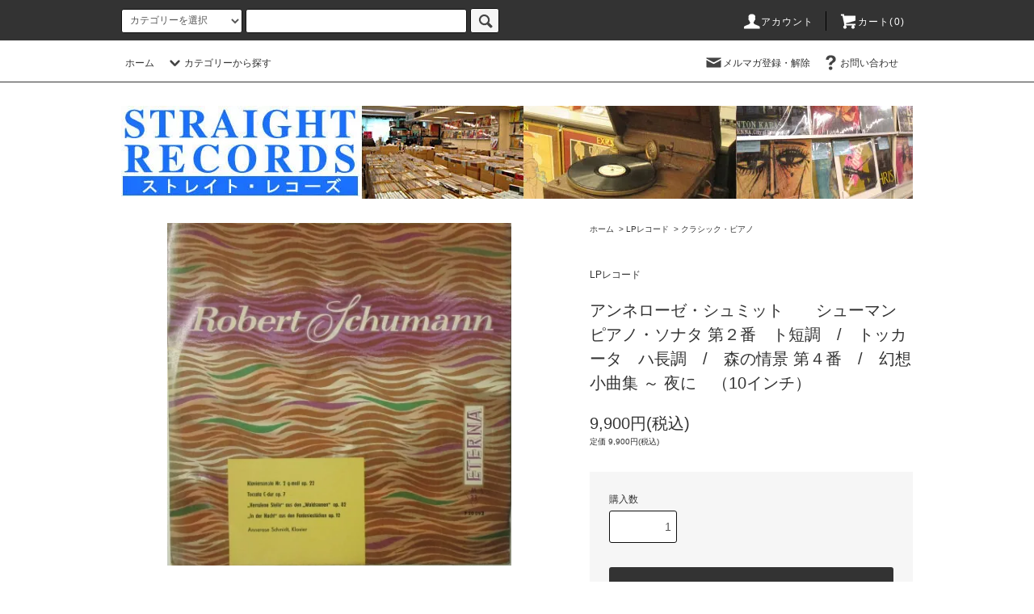

--- FILE ---
content_type: text/html; charset=EUC-JP
request_url: https://www.straight-records.jp/?pid=173151522
body_size: 16606
content:
<!DOCTYPE html PUBLIC "-//W3C//DTD XHTML 1.0 Transitional//EN" "http://www.w3.org/TR/xhtml1/DTD/xhtml1-transitional.dtd">
<html xmlns:og="http://ogp.me/ns#" xmlns:fb="http://www.facebook.com/2008/fbml" xmlns:mixi="http://mixi-platform.com/ns#" xmlns="http://www.w3.org/1999/xhtml" xml:lang="ja" lang="ja" dir="ltr">
<head>
<meta http-equiv="content-type" content="text/html; charset=euc-jp" />
<meta http-equiv="X-UA-Compatible" content="IE=edge,chrome=1" />
<title>LPレコード アンネローゼ・シュミット　　シューマン　ピアノ・ソナタ 第２番　ト短調　/　トッカータ　ハ長調　/　森の情景 第４番　/　幻想小曲集 ～ 夜に　（10インチ） - STRAIGHT RECORDS</title>
<meta name="Keywords" content="LPレコード アンネローゼ・シュミット, シューマン, ピアノ・ソナタ, 第２番, ト短調, トッカータ, ハ長調, 森の情景, 第４番, 幻想小曲集, 夜に, （10インチ）, ETERNA, 輸入盤専門, アナログ盤専門, クラシック, ジャズ, ヴォーカル, 大阪, レコード店" />
<meta name="Description" content="LPレコード Annerose Schmidt シューマン ピアノ・ソナタ 第２番 ト短調 トッカータ ハ長調 森の情景 第４番 「気味の悪い場所」 幻想小曲集 第５番 「夜に」 独 ETERNA (青・白 / V字) 7 20 092" />
<meta name="Author" content="" />
<meta name="Copyright" content="STRAIGHT RECORDS" />
<meta http-equiv="content-style-type" content="text/css" />
<meta http-equiv="content-script-type" content="text/javascript" />
<link rel="stylesheet" href="https://www.straight-records.jp/css/framework/colormekit.css" type="text/css" />
<link rel="stylesheet" href="https://www.straight-records.jp/css/framework/colormekit-responsive.css" type="text/css" />
<link rel="stylesheet" href="https://img08.shop-pro.jp/PA01036/052/css/3/index.css?cmsp_timestamp=20190122183934" type="text/css" />
<link rel="stylesheet" href="https://img08.shop-pro.jp/PA01036/052/css/3/product.css?cmsp_timestamp=20190122183934" type="text/css" />

<link rel="alternate" type="application/rss+xml" title="rss" href="https://www.straight-records.jp/?mode=rss" />
<link rel="alternate" media="handheld" type="text/html" href="https://www.straight-records.jp/?prid=173151522" />
<script type="text/javascript" src="//ajax.googleapis.com/ajax/libs/jquery/1.11.0/jquery.min.js" ></script>
<meta property="og:title" content="LPレコード アンネローゼ・シュミット　　シューマン　ピアノ・ソナタ 第２番　ト短調　/　トッカータ　ハ長調　/　森の情景 第４番　/　幻想小曲集 ～ 夜に　（10インチ） - STRAIGHT RECORDS" />
<meta property="og:description" content="LPレコード Annerose Schmidt シューマン ピアノ・ソナタ 第２番 ト短調 トッカータ ハ長調 森の情景 第４番 「気味の悪い場所」 幻想小曲集 第５番 「夜に」 独 ETERNA (青・白 / V字) 7 20 092" />
<meta property="og:url" content="https://www.straight-records.jp?pid=173151522" />
<meta property="og:site_name" content="STRAIGHT RECORDS" />
<meta property="og:image" content="https://img08.shop-pro.jp/PA01036/052/product/173151522.jpg?cmsp_timestamp=20230218122428"/>
<meta property="og:type" content="product" />
<meta property="product:price:amount" content="9900" />
<meta property="product:price:currency" content="JPY" />
<meta property="product:product_link" content="https://www.straight-records.jp?pid=173151522" />
<script type="text/javascript">

  var _gaq = _gaq || [];
  _gaq.push(['_setAccount', 'UA-359366-12']);
  _gaq.push(['_trackPageview']);

  (function() {
    var ga = document.createElement('script'); ga.type = 'text/javascript'; ga.async = true;
    ga.src = ('https:' == document.location.protocol ? 'https://ssl' : 'http://www') + '.google-analytics.com/ga.js';
    var s = document.getElementsByTagName('script')[0]; s.parentNode.insertBefore(ga, s);
  })();

</script>
<!-- Google tag (gtag.js) -->
<script async src="https://www.googletagmanager.com/gtag/js?id=G-PDWRFJGLSW"></script>
<script>
  window.dataLayer = window.dataLayer || [];
  function gtag(){dataLayer.push(arguments);}
  gtag('js', new Date());

  gtag('config', 'G-PDWRFJGLSW');
</script>

<script>
  var Colorme = {"page":"product","shop":{"account_id":"PA01036052","title":"STRAIGHT RECORDS"},"basket":{"total_price":0,"items":[]},"customer":{"id":null},"inventory_control":"product","product":{"shop_uid":"PA01036052","id":173151522,"name":"\u30a2\u30f3\u30cd\u30ed\u30fc\u30bc\u30fb\u30b7\u30e5\u30df\u30c3\u30c8\u3000\u3000\u30b7\u30e5\u30fc\u30de\u30f3\u3000\u30d4\u30a2\u30ce\u30fb\u30bd\u30ca\u30bf \u7b2c\uff12\u756a\u3000\u30c8\u77ed\u8abf\u3000\/\u3000\u30c8\u30c3\u30ab\u30fc\u30bf\u3000\u30cf\u9577\u8abf\u3000\/\u3000\u68ee\u306e\u60c5\u666f \u7b2c\uff14\u756a\u3000\/\u3000\u5e7b\u60f3\u5c0f\u66f2\u96c6 \uff5e \u591c\u306b\u3000\uff0810\u30a4\u30f3\u30c1\uff09","model_number":"","stock_num":1,"sales_price":9000,"sales_price_including_tax":9900,"variants":[],"category":{"id_big":249391,"id_small":1},"groups":[],"members_price":9000,"members_price_including_tax":9900}};

  (function() {
    function insertScriptTags() {
      var scriptTagDetails = [];
      var entry = document.getElementsByTagName('script')[0];

      scriptTagDetails.forEach(function(tagDetail) {
        var script = document.createElement('script');

        script.type = 'text/javascript';
        script.src = tagDetail.src;
        script.async = true;

        if( tagDetail.integrity ) {
          script.integrity = tagDetail.integrity;
          script.setAttribute('crossorigin', 'anonymous');
        }

        entry.parentNode.insertBefore(script, entry);
      })
    }

    window.addEventListener('load', insertScriptTags, false);
  })();
</script>
<script async src="https://zen.one/analytics.js"></script>
</head>
<body>
<meta name="colorme-acc-payload" content="?st=1&pt=10029&ut=173151522&at=PA01036052&v=20260122142439&re=&cn=a4f80d1738711d455157a83eea851359" width="1" height="1" alt="" /><script>!function(){"use strict";Array.prototype.slice.call(document.getElementsByTagName("script")).filter((function(t){return t.src&&t.src.match(new RegExp("dist/acc-track.js$"))})).forEach((function(t){return document.body.removeChild(t)})),function t(c){var r=arguments.length>1&&void 0!==arguments[1]?arguments[1]:0;if(!(r>=c.length)){var e=document.createElement("script");e.onerror=function(){return t(c,r+1)},e.src="https://"+c[r]+"/dist/acc-track.js?rev=3",document.body.appendChild(e)}}(["acclog001.shop-pro.jp","acclog002.shop-pro.jp"])}();</script><script src="https://img.shop-pro.jp/tmpl_js/76/jquery.tile.js"></script>
<script src="https://img.shop-pro.jp/tmpl_js/76/jquery.skOuterClick.js"></script>
<script src="https://img.shop-pro.jp/tmpl_js/76/smoothscroll.js"></script>
<script src="https://img.shop-pro.jp/tmpl_js/76/utility.index.js"></script>

<div id="wrapper">
  <div id="header">
    <div class="header_top">
      <div class="header_top_inner container">
        <form action="https://www.straight-records.jp/" method="GET" class="search_form visible-desktop">
          <input type="hidden" name="mode" value="srh" />
          <select name="cid" class="search_select">
            <option value="">カテゴリーを選択</option>
                          <option value="243317,0">SPレコード</option>
                          <option value="249391,0">LPレコード</option>
                          <option value="273337,0">7インチ盤</option>
                      </select>
          <input type="text" name="keyword" class="search_box" />
          <button class="btn_search btn btn-xs"><i class="icon-lg-b icon-search"></i></button>
        </form>
        <ul class="header_nav_headline inline visible-desktop">
          <li>
            <a href="https://www.straight-records.jp/?mode=myaccount"><i class="icon-lg-w icon-user"></i>アカウント</a>
          </li>
                    <li class="headline_viewcart">
            <a href="https://www.straight-records.jp/cart/proxy/basket?shop_id=PA01036052&shop_domain=straight-records.jp"><i class="icon-lg-w icon-cart"></i>カート(0)</span></a>
          </li>
        </ul>
        <div class="header_nav_phone hidden-desktop">
          <span class="nav_btn_phone"><i class="icon-lg-w icon-list"></i>メニュー</span>
          <div class="header_nav_lst_phone">
            <ul class="unstyled">
              <li>
                <a href="./">ホーム</a>
              </li>
              <li>
                <a href="https://www.straight-records.jp/cart/proxy/basket?shop_id=PA01036052&shop_domain=straight-records.jp">カートを見る</a>
              </li>
              <li>
                <a href="https://www.straight-records.jp/?mode=myaccount">アカウント</a>
              </li>
                                            <li>
                  <a href="https://s-records.shop-pro.jp/customer/newsletter/subscriptions/new">メルマガ登録・解除</a>
                </li>
                                          <li>
                <a href="https://s-records.shop-pro.jp/customer/inquiries/new">お問い合わせ</a>
              </li>
            </ul>
          </div>
        </div>
      </div>
    </div>
    <div class="header_mid hidden-phone">
      <div class="header_mid_inner container">
        <div class="header_nav_global">
          <ul class="header_nav_global_left inline">
            <li><a href="./">ホーム</a></li>
            <li class="header_nav_global_left_category">
              <a href="javascript:void(0)"><i class="icon-lg-b icon-chevron_down"></i>カテゴリーから探す</a>
              <div class="header_nav_global_box header_nav_global_box_catogory row">
                <p class="header_nav_global_box_heading col col-lg-3">CATEGORY SEARCH</p>
                <div class="header_nav_global_box_detail col col-lg-9 row">
                                                                                                                                <ul class="row header_nav_global_box_lists col col-lg-4 col-md-4 col-sm-6 col-xs-12 unstyled">
                                        <li>
                      <a href="https://www.straight-records.jp/?mode=cate&cbid=243317&csid=0">
                        SPレコード
                      </a>
                    </li>
                                                                                                  <li>
                      <a href="https://www.straight-records.jp/?mode=cate&cbid=249391&csid=0">
                        LPレコード
                      </a>
                    </li>
                                                                                                  <li>
                      <a href="https://www.straight-records.jp/?mode=cate&cbid=273337&csid=0">
                        7インチ盤
                      </a>
                    </li>
                                                              </ul>
                                                      </div>
              </div>
            </li>
                                  </ul>
          <ul class="header_nav_global_right inline">
            <li class="visible-desktop"><a href="https://s-records.shop-pro.jp/customer/newsletter/subscriptions/new"><i class="icon-lg-b icon-mail"></i>メルマガ登録・解除</a></li>                        <li class="visible-desktop"><a href="https://s-records.shop-pro.jp/customer/inquiries/new"><i class="icon-lg-b icon-help"></i>お問い合わせ</a></li>
            <li>



                                                            <!--<ul class="header_nav_global_social inline">
                  <li><a href=""><i class="icon-lg-b icon-c_twitter"></i></a></li>
                  <li><a href=""><i class="icon-lg-b icon-c_facebook"></i></a></li>
                  <li><a href=""><i class="icon-lg-b icon-c_google"></i></a></li>
                  <li><a href=""><i class="icon-lg-b icon-c_pinterest"></i></a></li>
                </ul>-->
            


            </li>
          </ul>
        </div>
      </div>
    </div>
    <div class="header_btm container clearfix">
              <h1 class="header_logo"><a href="./"><img src="https://img08.shop-pro.jp/PA01036/052/PA01036052.jpg?cmsp_timestamp=20221108131416" alt="STRAIGHT RECORDS" /></a></h1>
      


                                    
      


                                    <!--<ul class="header_nav_global_social inline visible-phone">
            <li><a href=""><i class="icon-lg-b icon-c_twitter"></i></a></li>
            <li><a href=""><i class="icon-lg-b icon-c_facebook"></i></a></li>
            <li><a href=""><i class="icon-lg-b icon-c_google"></i></a></li>
            <li><a href=""><i class="icon-lg-b icon-c_pinterest"></i></a></li>
          </ul>-->
      


          </div>
  </div>
  <div class="main row">
    <div id="contents" class="contents contents_detail col col-md-9 col-sm-12">
      <script src="https://img.shop-pro.jp/tmpl_js/76/utility.product.js"></script>

<div id="product" class="product">
      <form name="product_form" method="post" action="https://www.straight-records.jp/cart/proxy/basket/items/add">
      <div class="product_area clearfix">
        <div class="product_area_left col col-md-7 col-sm-12">
          
          <div class="container-section product_img col col-md-12 col-lg-12">
            <div class="product_img_main">
                              <img src="https://img08.shop-pro.jp/PA01036/052/product/173151522.jpg?cmsp_timestamp=20230218122428" class="product_img_main_img" alt="" />
                          </div>
                          <div class="product_img_thumb">
                <ul class="row">
                                      <li class="col col-lg-2">
                      <img src="https://img08.shop-pro.jp/PA01036/052/product/173151522.jpg?cmsp_timestamp=20230218122428" class="product_img_thumb_img" />
                    </li>
                                                                              <li class="col col-lg-2">
                        <img src="https://img08.shop-pro.jp/PA01036/052/product/173151522_o1.jpg?cmsp_timestamp=20230218122428" class="product_img_thumb_img" />
                      </li>
                                                                                <li class="col col-lg-2">
                        <img src="https://img08.shop-pro.jp/PA01036/052/product/173151522_o2.jpg?cmsp_timestamp=20230218122428" class="product_img_thumb_img" />
                      </li>
                                                                                <li class="col col-lg-2">
                        <img src="https://img08.shop-pro.jp/PA01036/052/product/173151522_o3.jpg?cmsp_timestamp=20230218122428" class="product_img_thumb_img" />
                      </li>
                                                                                                                                                                                                                                                                                                                                                                                                                                                                                                                                                                                                                                                                                                                                                                                                                                                                                                                                                                                                                                                                                                                                                                                                                                                                                                                                                                                                                                                                                                                                                                                                                                                                                                                                                                                                                                                                          </ul>
              </div>
                      </div>
          
          
                    
        </div>
        <div class="product_area_right col col-md-5 col-sm-12">
          
          <ul class="pankuzu_lists inline container">
            <li class="pankuzu_list"><a href="./">ホーム</a></li>
                          <li class="pankuzu_list">&nbsp;&gt;&nbsp;<a href="?mode=cate&cbid=249391&csid=0">LPレコード</a></li>
                                      <li class="pankuzu_list">&nbsp;&gt;&nbsp;<a href="?mode=cate&cbid=249391&csid=1">クラシック・ピアノ</a></li>
                      </ul>
                    

          <div id="product_detail_area" class="product_detail_area">
            
            <ul class="inline unstyled product_belong_lists">
                              <li class="product_belong_list">
                  <a href="?mode=cate&cbid=249391&csid=0" class="product_belong_list_link">LPレコード</a>
                </li>
                                        </ul>
            

            
            <h2 class="product_name">アンネローゼ・シュミット　　シューマン　ピアノ・ソナタ 第２番　ト短調　/　トッカータ　ハ長調　/　森の情景 第４番　/　幻想小曲集 ～ 夜に　（10インチ）</h2>
            

            
                        

            
            <p class="product_price_area">
                              <span class="product_price">9,900円(税込)</span>
                          </p>
                                      <p class="product_price_establish">定価&nbsp;9,900円(税込)</p>
                                    
          </div>

          <div class="product_cart_area">
            
                        
                        
            <div class="product_cart_order row">
                              <div class="col col-lg-12 clearfix">
                  <div class="product_cart_select_name">購入数</div>
                  <input type="text" name="product_num" value="1" class="product_cart_init_num" />
                  <ul class="product_cart_init">
                    <li><a href="javascript:f_change_num2(document.product_form.product_num,'1',1,1);"></a></li>
                    <li><a href="javascript:f_change_num2(document.product_form.product_num,'0',1,1);"></a></li>
                  </ul>
                  <div class="product_cart_unit"></div>
                </div>
                <div class="col col-lg-12">
                  <span class="disable_cartin">
                    <button class="btn btn-block btn-addcart" type="submit">
                      <i class="icon-lg-w icon-cart"></i><span>カートに入れる</span>
                    </button>
                  </span>
                                  </div>
                            <p class="stock_error hide"></p>
            </div>
            
            <ul class="product_related_lists unstyled">
                            <li class="product_related_list"><a href="https://www.straight-records.jp/?mode=sk#cancel">返品について</a></li>
              <li class="product_related_list"><a href="https://www.straight-records.jp/?mode=sk#info">特定商取引法に基づく表記</a></li>
            </ul>
          </div>

          
          <ul class="product_social_lists unstyled">
            <li>
              <div class="line-it-button" data-lang="ja" data-type="share-a" data-ver="3"
                         data-color="default" data-size="small" data-count="false" style="display: none;"></div>
                       <script src="https://www.line-website.com/social-plugins/js/thirdparty/loader.min.js" async="async" defer="defer"></script>
              
              <a href="https://twitter.com/share" class="twitter-share-button" data-url="https://www.straight-records.jp/?pid=173151522" data-text="" data-lang="ja" >ツイート</a>
<script charset="utf-8">!function(d,s,id){var js,fjs=d.getElementsByTagName(s)[0],p=/^http:/.test(d.location)?'http':'https';if(!d.getElementById(id)){js=d.createElement(s);js.id=id;js.src=p+'://platform.twitter.com/widgets.js';fjs.parentNode.insertBefore(js,fjs);}}(document, 'script', 'twitter-wjs');</script>
            </li>
          </ul>
          

          
                    <ul class="product_related_lists unstyled">
            <li class="product_related_list">
              <a href="mailto:?subject=%E3%80%90STRAIGHT%20RECORDS%E3%80%91%E3%81%AE%E3%80%8C%E3%82%A2%E3%83%B3%E3%83%8D%E3%83%AD%E3%83%BC%E3%82%BC%E3%83%BB%E3%82%B7%E3%83%A5%E3%83%9F%E3%83%83%E3%83%88%E3%80%80%E3%80%80%E3%82%B7%E3%83%A5%E3%83%BC%E3%83%9E%E3%83%B3%E3%80%80%E3%83%94%E3%82%A2%E3%83%8E%E3%83%BB%E3%82%BD%E3%83%8A%E3%82%BF%20%E7%AC%AC%EF%BC%92%E7%95%AA%E3%80%80%E3%83%88%E7%9F%AD%E8%AA%BF%E3%80%80%2F%E3%80%80%E3%83%88%E3%83%83%E3%82%AB%E3%83%BC%E3%82%BF%E3%80%80%E3%83%8F%E9%95%B7%E8%AA%BF%E3%80%80%2F%E3%80%80%E6%A3%AE%E3%81%AE%E6%83%85%E6%99%AF%20%E7%AC%AC%EF%BC%94%E7%95%AA%E3%80%80%2F%E3%80%80%E5%B9%BB%E6%83%B3%E5%B0%8F%E6%9B%B2%E9%9B%86%20%E3%80%9C%20%E5%A4%9C%E3%81%AB%E3%80%80%EF%BC%8810%E3%82%A4%E3%83%B3%E3%83%81%EF%BC%89%E3%80%8D%E3%81%8C%E3%81%8A%E3%81%99%E3%81%99%E3%82%81%E3%81%A7%E3%81%99%EF%BC%81&body=%0D%0A%0D%0A%E2%96%A0%E5%95%86%E5%93%81%E3%80%8C%E3%82%A2%E3%83%B3%E3%83%8D%E3%83%AD%E3%83%BC%E3%82%BC%E3%83%BB%E3%82%B7%E3%83%A5%E3%83%9F%E3%83%83%E3%83%88%E3%80%80%E3%80%80%E3%82%B7%E3%83%A5%E3%83%BC%E3%83%9E%E3%83%B3%E3%80%80%E3%83%94%E3%82%A2%E3%83%8E%E3%83%BB%E3%82%BD%E3%83%8A%E3%82%BF%20%E7%AC%AC%EF%BC%92%E7%95%AA%E3%80%80%E3%83%88%E7%9F%AD%E8%AA%BF%E3%80%80%2F%E3%80%80%E3%83%88%E3%83%83%E3%82%AB%E3%83%BC%E3%82%BF%E3%80%80%E3%83%8F%E9%95%B7%E8%AA%BF%E3%80%80%2F%E3%80%80%E6%A3%AE%E3%81%AE%E6%83%85%E6%99%AF%20%E7%AC%AC%EF%BC%94%E7%95%AA%E3%80%80%2F%E3%80%80%E5%B9%BB%E6%83%B3%E5%B0%8F%E6%9B%B2%E9%9B%86%20%E3%80%9C%20%E5%A4%9C%E3%81%AB%E3%80%80%EF%BC%8810%E3%82%A4%E3%83%B3%E3%83%81%EF%BC%89%E3%80%8D%E3%81%AEURL%0D%0Ahttps%3A%2F%2Fwww.straight-records.jp%2F%3Fpid%3D173151522%0D%0A%0D%0A%E2%96%A0%E3%82%B7%E3%83%A7%E3%83%83%E3%83%97%E3%81%AEURL%0Ahttps%3A%2F%2Fwww.straight-records.jp%2F"><i class="icon-lg-b icon-chevron_left"></i>この商品を友達に教える</a>
            </li>
            <li class="product_related_list">
              <a href="https://s-records.shop-pro.jp/customer/products/173151522/inquiries/new"><i class="icon-lg-b icon-chevron_left"></i>この商品について問い合わせる</a>
            </li>
            <li class="product_related_list">
              <a href="https://www.straight-records.jp/?mode=cate&cbid=249391&csid=1"><i class="icon-lg-b icon-chevron_left"></i>買い物を続ける</a>
            </li>
          </ul>
          

        </div>
      </div>
      <div class="row">



                                          
          <div class="product_explain">
            アーティスト：アンネローゼ・シュミット (Pf)　Annerose Schmidt　　
タイトル：シューマン　ピアノ・ソナタ 第２番　ト短調　/　トッカータ　ハ長調　/　森の情景 第４番 「気味の悪い場所」　/　幻想小曲集 第５番 「夜に」　　
国籍：独　　
レーベル：ETERNA (青・白 / V字)　　
レコード番号：7 20 092　　
盤質：B (ノイズ極少)　　
備考：10インチ / モノラル / フラット / 上開きジャケット
          </div>
          
                


        
                

      </div>
      <input type="hidden" name="user_hash" value="180e3414b8164dd5e38d959b678b2e09"><input type="hidden" name="members_hash" value="180e3414b8164dd5e38d959b678b2e09"><input type="hidden" name="shop_id" value="PA01036052"><input type="hidden" name="product_id" value="173151522"><input type="hidden" name="members_id" value=""><input type="hidden" name="back_url" value="https://www.straight-records.jp/?pid=173151522"><input type="hidden" name="reference_token" value="56798e125aa04125a23d43128e1cfcbf"><input type="hidden" name="shop_domain" value="straight-records.jp">
    </form>
  </div>

    </div>
    <div id="side" class="side col col-md-3 col-sm-12 hidden-phone">
          </div>
    <div id="side" class="side col col-lg-3 col-sm-12 visible-phone">

      
                        <div class="side_category">
            <h3 class="heading side_category_heading">カテゴリーから探す</h3>
            <ul class="lists side_category_lists unstyled">
                              <li class="list side_category_list">
                  <a href="https://www.straight-records.jp/?mode=cate&cbid=243317&csid=0" class="list_link show">
                    <span class="list_icon_arrow icon-lg-b icon-chevron_right"></span>
                    <span class="list_link_name">SPレコード</span>
                  </a>
                                                            <ul class="lists side_subcategory_lists unstyled">
                        <li class="list side_subcategory_list visible-phone">
                          <a href="https://www.straight-records.jp/?mode=cate&cbid=243317&csid=0" class="list_link show">
                            <span class="list_icon_arrow icon-lg-b icon-chevron_right"></span>
                            <span class="list_link_name">全てのSPレコード</span>
                          </a>
                        </li>
                                        <li class="list side_subcategory_list">
                      <a href="https://www.straight-records.jp/?mode=cate&cbid=243317&csid=1" class="list_link show">
                        <span class="list_icon_arrow icon-lg-b icon-chevron_right visible-phone"></span>
                        <span class="list_link_name">クラシック・弦楽器</span>
                      </a>
                    </li>
                                                                              <li class="list side_subcategory_list">
                      <a href="https://www.straight-records.jp/?mode=cate&cbid=243317&csid=11" class="list_link show">
                        <span class="list_icon_arrow icon-lg-b icon-chevron_right visible-phone"></span>
                        <span class="list_link_name">クラシック･鍵盤楽器</span>
                      </a>
                    </li>
                                                                              <li class="list side_subcategory_list">
                      <a href="https://www.straight-records.jp/?mode=cate&cbid=243317&csid=15" class="list_link show">
                        <span class="list_icon_arrow icon-lg-b icon-chevron_right visible-phone"></span>
                        <span class="list_link_name">クラシック･管楽器</span>
                      </a>
                    </li>
                                                                              <li class="list side_subcategory_list">
                      <a href="https://www.straight-records.jp/?mode=cate&cbid=243317&csid=12" class="list_link show">
                        <span class="list_icon_arrow icon-lg-b icon-chevron_right visible-phone"></span>
                        <span class="list_link_name">クラシック・室内楽</span>
                      </a>
                    </li>
                                                                              <li class="list side_subcategory_list">
                      <a href="https://www.straight-records.jp/?mode=cate&cbid=243317&csid=14" class="list_link show">
                        <span class="list_icon_arrow icon-lg-b icon-chevron_right visible-phone"></span>
                        <span class="list_link_name">クラシック・オーケストラ</span>
                      </a>
                    </li>
                                                                              <li class="list side_subcategory_list">
                      <a href="https://www.straight-records.jp/?mode=cate&cbid=243317&csid=13" class="list_link show">
                        <span class="list_icon_arrow icon-lg-b icon-chevron_right visible-phone"></span>
                        <span class="list_link_name">クラシック･宗教曲</span>
                      </a>
                    </li>
                                                                              <li class="list side_subcategory_list">
                      <a href="https://www.straight-records.jp/?mode=cate&cbid=243317&csid=16" class="list_link show">
                        <span class="list_icon_arrow icon-lg-b icon-chevron_right visible-phone"></span>
                        <span class="list_link_name">クラシック・声楽・オペラ</span>
                      </a>
                    </li>
                                                                              <li class="list side_subcategory_list">
                      <a href="https://www.straight-records.jp/?mode=cate&cbid=243317&csid=2" class="list_link show">
                        <span class="list_icon_arrow icon-lg-b icon-chevron_right visible-phone"></span>
                        <span class="list_link_name">ジャズ</span>
                      </a>
                    </li>
                                                                              <li class="list side_subcategory_list">
                      <a href="https://www.straight-records.jp/?mode=cate&cbid=243317&csid=7" class="list_link show">
                        <span class="list_icon_arrow icon-lg-b icon-chevron_right visible-phone"></span>
                        <span class="list_link_name">ブルース・R&B・R&R・オールディーズ</span>
                      </a>
                    </li>
                                                                              <li class="list side_subcategory_list">
                      <a href="https://www.straight-records.jp/?mode=cate&cbid=243317&csid=3" class="list_link show">
                        <span class="list_icon_arrow icon-lg-b icon-chevron_right visible-phone"></span>
                        <span class="list_link_name">女性ヴォーカル</span>
                      </a>
                    </li>
                                                                              <li class="list side_subcategory_list">
                      <a href="https://www.straight-records.jp/?mode=cate&cbid=243317&csid=5" class="list_link show">
                        <span class="list_icon_arrow icon-lg-b icon-chevron_right visible-phone"></span>
                        <span class="list_link_name">男性ヴォーカル</span>
                      </a>
                    </li>
                                                                              <li class="list side_subcategory_list">
                      <a href="https://www.straight-records.jp/?mode=cate&cbid=243317&csid=9" class="list_link show">
                        <span class="list_icon_arrow icon-lg-b icon-chevron_right visible-phone"></span>
                        <span class="list_link_name">カントリー ・ フォーク</span>
                      </a>
                    </li>
                                                                              <li class="list side_subcategory_list">
                      <a href="https://www.straight-records.jp/?mode=cate&cbid=243317&csid=17" class="list_link show">
                        <span class="list_icon_arrow icon-lg-b icon-chevron_right visible-phone"></span>
                        <span class="list_link_name">ラテン</span>
                      </a>
                    </li>
                                                                              <li class="list side_subcategory_list">
                      <a href="https://www.straight-records.jp/?mode=cate&cbid=243317&csid=4" class="list_link show">
                        <span class="list_icon_arrow icon-lg-b icon-chevron_right visible-phone"></span>
                        <span class="list_link_name">シャンソン</span>
                      </a>
                    </li>
                                                                              <li class="list side_subcategory_list">
                      <a href="https://www.straight-records.jp/?mode=cate&cbid=243317&csid=8" class="list_link show">
                        <span class="list_icon_arrow icon-lg-b icon-chevron_right visible-phone"></span>
                        <span class="list_link_name">インターナショナル</span>
                      </a>
                    </li>
                                                                              <li class="list side_subcategory_list">
                      <a href="https://www.straight-records.jp/?mode=cate&cbid=243317&csid=6" class="list_link show">
                        <span class="list_icon_arrow icon-lg-b icon-chevron_right visible-phone"></span>
                        <span class="list_link_name">サントラ＆ミュージカル</span>
                      </a>
                    </li>
                                                                              <li class="list side_subcategory_list">
                      <a href="https://www.straight-records.jp/?mode=cate&cbid=243317&csid=10" class="list_link show">
                        <span class="list_icon_arrow icon-lg-b icon-chevron_right visible-phone"></span>
                        <span class="list_link_name">クリスマス・ミュージック</span>
                      </a>
                    </li>
                                                                              <li class="list side_subcategory_list">
                      <a href="https://www.straight-records.jp/?mode=cate&cbid=243317&csid=19" class="list_link show">
                        <span class="list_icon_arrow icon-lg-b icon-chevron_right visible-phone"></span>
                        <span class="list_link_name">流行歌・童謡・その他邦楽</span>
                      </a>
                    </li>
                                                                              <li class="list side_subcategory_list">
                      <a href="https://www.straight-records.jp/?mode=cate&cbid=243317&csid=18" class="list_link show">
                        <span class="list_icon_arrow icon-lg-b icon-chevron_right visible-phone"></span>
                        <span class="list_link_name">その他</span>
                      </a>
                    </li>
                    </ul>                                  </li>
                              <li class="list side_category_list">
                  <a href="https://www.straight-records.jp/?mode=cate&cbid=249391&csid=0" class="list_link show">
                    <span class="list_icon_arrow icon-lg-b icon-chevron_right"></span>
                    <span class="list_link_name">LPレコード</span>
                  </a>
                                                            <ul class="lists side_subcategory_lists unstyled">
                        <li class="list side_subcategory_list visible-phone">
                          <a href="https://www.straight-records.jp/?mode=cate&cbid=249391&csid=0" class="list_link show">
                            <span class="list_icon_arrow icon-lg-b icon-chevron_right"></span>
                            <span class="list_link_name">全てのLPレコード</span>
                          </a>
                        </li>
                                        <li class="list side_subcategory_list">
                      <a href="https://www.straight-records.jp/?mode=cate&cbid=249391&csid=3" class="list_link show">
                        <span class="list_icon_arrow icon-lg-b icon-chevron_right visible-phone"></span>
                        <span class="list_link_name">クラシック・ヴァイオリン</span>
                      </a>
                    </li>
                                                                              <li class="list side_subcategory_list">
                      <a href="https://www.straight-records.jp/?mode=cate&cbid=249391&csid=1" class="list_link show">
                        <span class="list_icon_arrow icon-lg-b icon-chevron_right visible-phone"></span>
                        <span class="list_link_name">クラシック・ピアノ</span>
                      </a>
                    </li>
                                                                              <li class="list side_subcategory_list">
                      <a href="https://www.straight-records.jp/?mode=cate&cbid=249391&csid=4" class="list_link show">
                        <span class="list_icon_arrow icon-lg-b icon-chevron_right visible-phone"></span>
                        <span class="list_link_name">クラシック・室内楽</span>
                      </a>
                    </li>
                                                                              <li class="list side_subcategory_list">
                      <a href="https://www.straight-records.jp/?mode=cate&cbid=249391&csid=5" class="list_link show">
                        <span class="list_icon_arrow icon-lg-b icon-chevron_right visible-phone"></span>
                        <span class="list_link_name">クラシック・器楽（弦楽器）</span>
                      </a>
                    </li>
                                                                              <li class="list side_subcategory_list">
                      <a href="https://www.straight-records.jp/?mode=cate&cbid=249391&csid=19" class="list_link show">
                        <span class="list_icon_arrow icon-lg-b icon-chevron_right visible-phone"></span>
                        <span class="list_link_name">クラシック・器楽（管楽器）</span>
                      </a>
                    </li>
                                                                              <li class="list side_subcategory_list">
                      <a href="https://www.straight-records.jp/?mode=cate&cbid=249391&csid=20" class="list_link show">
                        <span class="list_icon_arrow icon-lg-b icon-chevron_right visible-phone"></span>
                        <span class="list_link_name">クラシック・器楽（鍵盤）</span>
                      </a>
                    </li>
                                                                              <li class="list side_subcategory_list">
                      <a href="https://www.straight-records.jp/?mode=cate&cbid=249391&csid=9" class="list_link show">
                        <span class="list_icon_arrow icon-lg-b icon-chevron_right visible-phone"></span>
                        <span class="list_link_name">オーケストラ</span>
                      </a>
                    </li>
                                                                              <li class="list side_subcategory_list">
                      <a href="https://www.straight-records.jp/?mode=cate&cbid=249391&csid=6" class="list_link show">
                        <span class="list_icon_arrow icon-lg-b icon-chevron_right visible-phone"></span>
                        <span class="list_link_name">クラシック・声楽（女性）</span>
                      </a>
                    </li>
                                                                              <li class="list side_subcategory_list">
                      <a href="https://www.straight-records.jp/?mode=cate&cbid=249391&csid=10" class="list_link show">
                        <span class="list_icon_arrow icon-lg-b icon-chevron_right visible-phone"></span>
                        <span class="list_link_name">クラシック・声楽（男性）</span>
                      </a>
                    </li>
                                                                              <li class="list side_subcategory_list">
                      <a href="https://www.straight-records.jp/?mode=cate&cbid=249391&csid=11" class="list_link show">
                        <span class="list_icon_arrow icon-lg-b icon-chevron_right visible-phone"></span>
                        <span class="list_link_name">クラシック・オペラ</span>
                      </a>
                    </li>
                                                                              <li class="list side_subcategory_list">
                      <a href="https://www.straight-records.jp/?mode=cate&cbid=249391&csid=12" class="list_link show">
                        <span class="list_icon_arrow icon-lg-b icon-chevron_right visible-phone"></span>
                        <span class="list_link_name">クラシック・宗教曲</span>
                      </a>
                    </li>
                                                                              <li class="list side_subcategory_list">
                      <a href="https://www.straight-records.jp/?mode=cate&cbid=249391&csid=7" class="list_link show">
                        <span class="list_icon_arrow icon-lg-b icon-chevron_right visible-phone"></span>
                        <span class="list_link_name">現代音楽</span>
                      </a>
                    </li>
                                                                              <li class="list side_subcategory_list">
                      <a href="https://www.straight-records.jp/?mode=cate&cbid=249391&csid=2" class="list_link show">
                        <span class="list_icon_arrow icon-lg-b icon-chevron_right visible-phone"></span>
                        <span class="list_link_name">ジャズ</span>
                      </a>
                    </li>
                                                                              <li class="list side_subcategory_list">
                      <a href="https://www.straight-records.jp/?mode=cate&cbid=249391&csid=22" class="list_link show">
                        <span class="list_icon_arrow icon-lg-b icon-chevron_right visible-phone"></span>
                        <span class="list_link_name">ロック・Ｒ&Ｂ・ブルース</span>
                      </a>
                    </li>
                                                                              <li class="list side_subcategory_list">
                      <a href="https://www.straight-records.jp/?mode=cate&cbid=249391&csid=8" class="list_link show">
                        <span class="list_icon_arrow icon-lg-b icon-chevron_right visible-phone"></span>
                        <span class="list_link_name">女性ヴォーカル</span>
                      </a>
                    </li>
                                                                              <li class="list side_subcategory_list">
                      <a href="https://www.straight-records.jp/?mode=cate&cbid=249391&csid=16" class="list_link show">
                        <span class="list_icon_arrow icon-lg-b icon-chevron_right visible-phone"></span>
                        <span class="list_link_name">男声ヴォーカル</span>
                      </a>
                    </li>
                                                                              <li class="list side_subcategory_list">
                      <a href="https://www.straight-records.jp/?mode=cate&cbid=249391&csid=13" class="list_link show">
                        <span class="list_icon_arrow icon-lg-b icon-chevron_right visible-phone"></span>
                        <span class="list_link_name">シャンソン</span>
                      </a>
                    </li>
                                                                              <li class="list side_subcategory_list">
                      <a href="https://www.straight-records.jp/?mode=cate&cbid=249391&csid=14" class="list_link show">
                        <span class="list_icon_arrow icon-lg-b icon-chevron_right visible-phone"></span>
                        <span class="list_link_name">イージーリスニング</span>
                      </a>
                    </li>
                                                                              <li class="list side_subcategory_list">
                      <a href="https://www.straight-records.jp/?mode=cate&cbid=249391&csid=17" class="list_link show">
                        <span class="list_icon_arrow icon-lg-b icon-chevron_right visible-phone"></span>
                        <span class="list_link_name">サウンドトラック</span>
                      </a>
                    </li>
                                                                              <li class="list side_subcategory_list">
                      <a href="https://www.straight-records.jp/?mode=cate&cbid=249391&csid=18" class="list_link show">
                        <span class="list_icon_arrow icon-lg-b icon-chevron_right visible-phone"></span>
                        <span class="list_link_name">インターナショナル</span>
                      </a>
                    </li>
                                                                              <li class="list side_subcategory_list">
                      <a href="https://www.straight-records.jp/?mode=cate&cbid=249391&csid=21" class="list_link show">
                        <span class="list_icon_arrow icon-lg-b icon-chevron_right visible-phone"></span>
                        <span class="list_link_name">その他</span>
                      </a>
                    </li>
                    </ul>                                  </li>
                              <li class="list side_category_list">
                  <a href="https://www.straight-records.jp/?mode=cate&cbid=273337&csid=0" class="list_link show">
                    <span class="list_icon_arrow icon-lg-b icon-chevron_right"></span>
                    <span class="list_link_name">7インチ盤</span>
                  </a>
                                                            <ul class="lists side_subcategory_lists unstyled">
                        <li class="list side_subcategory_list visible-phone">
                          <a href="https://www.straight-records.jp/?mode=cate&cbid=273337&csid=0" class="list_link show">
                            <span class="list_icon_arrow icon-lg-b icon-chevron_right"></span>
                            <span class="list_link_name">全ての7インチ盤</span>
                          </a>
                        </li>
                                        <li class="list side_subcategory_list">
                      <a href="https://www.straight-records.jp/?mode=cate&cbid=273337&csid=1" class="list_link show">
                        <span class="list_icon_arrow icon-lg-b icon-chevron_right visible-phone"></span>
                        <span class="list_link_name">クラシック・弦楽器</span>
                      </a>
                    </li>
                                                                              <li class="list side_subcategory_list">
                      <a href="https://www.straight-records.jp/?mode=cate&cbid=273337&csid=8" class="list_link show">
                        <span class="list_icon_arrow icon-lg-b icon-chevron_right visible-phone"></span>
                        <span class="list_link_name">クラシック・鍵盤楽器</span>
                      </a>
                    </li>
                                                                              <li class="list side_subcategory_list">
                      <a href="https://www.straight-records.jp/?mode=cate&cbid=273337&csid=3" class="list_link show">
                        <span class="list_icon_arrow icon-lg-b icon-chevron_right visible-phone"></span>
                        <span class="list_link_name">クラシック・室内楽</span>
                      </a>
                    </li>
                                                                              <li class="list side_subcategory_list">
                      <a href="https://www.straight-records.jp/?mode=cate&cbid=273337&csid=10" class="list_link show">
                        <span class="list_icon_arrow icon-lg-b icon-chevron_right visible-phone"></span>
                        <span class="list_link_name">クラシック・声楽</span>
                      </a>
                    </li>
                                                                              <li class="list side_subcategory_list">
                      <a href="https://www.straight-records.jp/?mode=cate&cbid=273337&csid=2" class="list_link show">
                        <span class="list_icon_arrow icon-lg-b icon-chevron_right visible-phone"></span>
                        <span class="list_link_name">オーケストラ</span>
                      </a>
                    </li>
                                                                              <li class="list side_subcategory_list">
                      <a href="https://www.straight-records.jp/?mode=cate&cbid=273337&csid=5" class="list_link show">
                        <span class="list_icon_arrow icon-lg-b icon-chevron_right visible-phone"></span>
                        <span class="list_link_name">ジャズ</span>
                      </a>
                    </li>
                                                                              <li class="list side_subcategory_list">
                      <a href="https://www.straight-records.jp/?mode=cate&cbid=273337&csid=4" class="list_link show">
                        <span class="list_icon_arrow icon-lg-b icon-chevron_right visible-phone"></span>
                        <span class="list_link_name">女性ヴォーカル</span>
                      </a>
                    </li>
                                                                              <li class="list side_subcategory_list">
                      <a href="https://www.straight-records.jp/?mode=cate&cbid=273337&csid=9" class="list_link show">
                        <span class="list_icon_arrow icon-lg-b icon-chevron_right visible-phone"></span>
                        <span class="list_link_name">男性ヴォーカル</span>
                      </a>
                    </li>
                    </ul>                                  </li>
                          </ul>
          </div>
                                                
      
            
      
            
    </div>
  </div>
  <div id="footer" class="footer">
          
            
      
              <div class="footer_inner footer_recommend">
          <h2 class="heading footer_heading footer_recommend_heading">おすすめ商品</h2>
          <div class="visible-phone">
            <ul class="footer_lists footer_recommend_lists row unstyled">
                              <li class="col col-sm-4 footer_list footer_recommend_list ">
                  <a href="?pid=185645060">
                                          <img src="https://img08.shop-pro.jp/PA01036/052/product/185645060_th.jpg?cmsp_timestamp=20250324160821" alt="ガリーナ・バリノワ ～ アレクサンドル・デデューヒン　　ヴァイオリン小品集　～ クライスラー　プヤーニの様式による前奏曲とアレグロ　/　シャミナード　スペインのセレナード　他　（10インチ）" class="footer_list_img footer_recommend_list_img show item_img" />
                                      </a>
                  <a href="?pid=185645060">
                    <span class="item_name show">ガリーナ・バリノワ ～ アレクサンドル・デデューヒン　　ヴァイオリン小品集　～ クライスラー　プヤーニの様式による前奏曲とアレグロ　/　シャミナード　スペインのセレナード　他　（10インチ）</span>
                  </a>
                                      <span class="item_soldout show">SOLD OUT</span>
                                  </li>
                              <li class="col col-sm-4 footer_list footer_recommend_list ">
                  <a href="?pid=185648183">
                                          <img src="https://img08.shop-pro.jp/PA01036/052/product/185648183_th.jpg?cmsp_timestamp=20250324165205" alt="ダニール・シャフラン / ネーメ・ヤルヴィ ～ ソビエト国立 SO.　　ハイドン　チェロ協奏曲 第２番　ニ長調　（10インチ）" class="footer_list_img footer_recommend_list_img show item_img" />
                                      </a>
                  <a href="?pid=185648183">
                    <span class="item_name show">ダニール・シャフラン / ネーメ・ヤルヴィ ～ ソビエト国立 SO.　　ハイドン　チェロ協奏曲 第２番　ニ長調　（10インチ）</span>
                  </a>
                                                                                <span class="item_price show">9,900円(税込)</span>
                                                      </li>
                              <li class="col col-sm-4 footer_list footer_recommend_list ">
                  <a href="?pid=185648269">
                                          <img src="https://img08.shop-pro.jp/PA01036/052/product/185648269_th.jpg?cmsp_timestamp=20250324165709" alt="ダニール・シャフラン ～ ヤコフ・フリエール　　ラフマニノフ　チェロ・ソナタ　ト短調　（10インチ）" class="footer_list_img footer_recommend_list_img show item_img" />
                                      </a>
                  <a href="?pid=185648269">
                    <span class="item_name show">ダニール・シャフラン ～ ヤコフ・フリエール　　ラフマニノフ　チェロ・ソナタ　ト短調　（10インチ）</span>
                  </a>
                                                                                <span class="item_price show">13,200円(税込)</span>
                                                      </li>
                              <li class="col col-sm-4 footer_list footer_recommend_list hidden-phone">
                  <a href="?pid=185649834">
                                          <img src="https://img08.shop-pro.jp/PA01036/052/product/185649834_th.jpg?cmsp_timestamp=20250324171100" alt="ダニール・シャフラン ～ アンドレイ・ヴォルコンスキー　　バッハ　３つのチェロ・ソナタ （３つヴィオラ・ダ・ガンバ・ソナタ (BWV. 1027 - 1029}をチェロで）" class="footer_list_img footer_recommend_list_img show item_img" />
                                      </a>
                  <a href="?pid=185649834">
                    <span class="item_name show">ダニール・シャフラン ～ アンドレイ・ヴォルコンスキー　　バッハ　３つのチェロ・ソナタ （３つヴィオラ・ダ・ガンバ・ソナタ (BWV. 1027 - 1029}をチェロで）</span>
                  </a>
                                      <span class="item_soldout show">SOLD OUT</span>
                                  </li>
                              <li class="col col-sm-4 footer_list footer_recommend_list hidden-phone">
                  <a href="?pid=185665312">
                                          <img src="https://img08.shop-pro.jp/PA01036/052/product/185665312_th.jpg?cmsp_timestamp=20250325123346" alt="ウィルヘルム・フルトヴェングラー ～ ベルリン・フィル　　ベートーヴェン　交響曲 第５番　ハ短調 「運命」" class="footer_list_img footer_recommend_list_img show item_img" />
                                      </a>
                  <a href="?pid=185665312">
                    <span class="item_name show">ウィルヘルム・フルトヴェングラー ～ ベルリン・フィル　　ベートーヴェン　交響曲 第５番　ハ短調 「運命」</span>
                  </a>
                                      <span class="item_soldout show">SOLD OUT</span>
                                  </li>
                              <li class="col col-sm-4 footer_list footer_recommend_list hidden-phone">
                  <a href="?pid=184989656">
                                          <img src="https://img08.shop-pro.jp/PA01036/052/product/184989656_th.jpg?cmsp_timestamp=20250220171841" alt="ローザ・ファイン / ダヴィッド・オイストラフ ～ モスクワ SO.　　モーツァルト　ヴァイオリン協奏曲 第４番 ＆ Vnと管弦楽のためのロンド　/　ペルゴレージ　ヴァイオリン協奏曲　変ロ長調" class="footer_list_img footer_recommend_list_img show item_img" />
                                      </a>
                  <a href="?pid=184989656">
                    <span class="item_name show">ローザ・ファイン / ダヴィッド・オイストラフ ～ モスクワ SO.　　モーツァルト　ヴァイオリン協奏曲 第４番 ＆ Vnと管弦楽のためのロンド　/　ペルゴレージ　ヴァイオリン協奏曲　変ロ長調</span>
                  </a>
                                                                                <span class="item_price show">16,500円(税込)</span>
                                                      </li>
                              <li class="col col-sm-4 footer_list footer_recommend_list hidden-phone">
                  <a href="?pid=185126498">
                                          <img src="https://img08.shop-pro.jp/PA01036/052/product/185126498_th.jpg?cmsp_timestamp=20250228152851" alt="ユリアン・シトコヴェツキー ～ ベラ・ダヴィドヴィチ　　ヴュータン　メヌエット・プレリュード・ガヴォット　/　バッジーニ　妖精の踊り　/　パガニーニ　モーゼ幻想曲　（10インチ）" class="footer_list_img footer_recommend_list_img show item_img" />
                                      </a>
                  <a href="?pid=185126498">
                    <span class="item_name show">ユリアン・シトコヴェツキー ～ ベラ・ダヴィドヴィチ　　ヴュータン　メヌエット・プレリュード・ガヴォット　/　バッジーニ　妖精の踊り　/　パガニーニ　モーゼ幻想曲　（10インチ）</span>
                  </a>
                                                                                <span class="item_price show">22,000円(税込)</span>
                                                      </li>
                              <li class="col col-sm-4 footer_list footer_recommend_list hidden-phone">
                  <a href="?pid=185135585">
                                          <img src="https://img08.shop-pro.jp/PA01036/052/product/185135585_th.jpg?cmsp_timestamp=20250301123414" alt="アレクサンドル・プロチェク ～ ヨゼフ・パーレニチェク　　ベートーヴェン　ヴァイオリン・ソナタ 第５番　ヘ長調 「春」　（10インチ）" class="footer_list_img footer_recommend_list_img show item_img" />
                                      </a>
                  <a href="?pid=185135585">
                    <span class="item_name show">アレクサンドル・プロチェク ～ ヨゼフ・パーレニチェク　　ベートーヴェン　ヴァイオリン・ソナタ 第５番　ヘ長調 「春」　（10インチ）</span>
                  </a>
                                                                                <span class="item_price show">5,500円(税込)</span>
                                                      </li>
                              <li class="col col-sm-4 footer_list footer_recommend_list hidden-phone">
                  <a href="?pid=185135827">
                                          <img src="https://img08.shop-pro.jp/PA01036/052/product/185135827_th.jpg?cmsp_timestamp=20250301130216" alt="ユリアン・シトコヴェツキー ～ ウラディーミル・ヤンポルスキー　　ヴィエニャフスキ　華麗なるポロネーズ　/　パガニーニ - クライスラー編　ラ・カンパネラ　（17cm）" class="footer_list_img footer_recommend_list_img show item_img" />
                                      </a>
                  <a href="?pid=185135827">
                    <span class="item_name show">ユリアン・シトコヴェツキー ～ ウラディーミル・ヤンポルスキー　　ヴィエニャフスキ　華麗なるポロネーズ　/　パガニーニ - クライスラー編　ラ・カンパネラ　（17cm）</span>
                  </a>
                                                                                <span class="item_price show">4,400円(税込)</span>
                                                      </li>
                              <li class="col col-sm-4 footer_list footer_recommend_list hidden-phone">
                  <a href="?pid=185151202">
                                          <img src="https://img08.shop-pro.jp/PA01036/052/product/185151202_th.jpg?cmsp_timestamp=20250303150358" alt="ディナ・シュナイダーマン ～ ミレーナ・モローヴァ　　ベートーヴェン　ヴァイオリン・ソナタ 第４番　イ短調　/　第５番　ヘ長調 「春」" class="footer_list_img footer_recommend_list_img show item_img" />
                                      </a>
                  <a href="?pid=185151202">
                    <span class="item_name show">ディナ・シュナイダーマン ～ ミレーナ・モローヴァ　　ベートーヴェン　ヴァイオリン・ソナタ 第４番　イ短調　/　第５番　ヘ長調 「春」</span>
                  </a>
                                      <span class="item_soldout show">SOLD OUT</span>
                                  </li>
                              <li class="col col-sm-4 footer_list footer_recommend_list hidden-phone">
                  <a href="?pid=185151501">
                                          <img src="https://img08.shop-pro.jp/PA01036/052/product/185151501_th.jpg?cmsp_timestamp=20250303151049" alt="ディナ・シュナイダーマン ～ ミレーナ・モローヴァ　　ベートーヴェン　ヴァイオリン・ソナタ 第１番　ニ長調　/　第２番　イ長調　/　第３番　変ホ長調" class="footer_list_img footer_recommend_list_img show item_img" />
                                      </a>
                  <a href="?pid=185151501">
                    <span class="item_name show">ディナ・シュナイダーマン ～ ミレーナ・モローヴァ　　ベートーヴェン　ヴァイオリン・ソナタ 第１番　ニ長調　/　第２番　イ長調　/　第３番　変ホ長調</span>
                  </a>
                                      <span class="item_soldout show">SOLD OUT</span>
                                  </li>
                              <li class="col col-sm-4 footer_list footer_recommend_list hidden-phone">
                  <a href="?pid=185165865">
                                          <img src="https://img08.shop-pro.jp/PA01036/052/product/185165865_th.jpg?cmsp_timestamp=20250304132518" alt="シャルル・シルルニク ～ アルド・チッコリーニ　　ベートーヴェン　ヴァイオリン・ソナタ 第９番　イ長調 「クロイツェル」　/　第３番　変ホ長調" class="footer_list_img footer_recommend_list_img show item_img" />
                                      </a>
                  <a href="?pid=185165865">
                    <span class="item_name show">シャルル・シルルニク ～ アルド・チッコリーニ　　ベートーヴェン　ヴァイオリン・ソナタ 第９番　イ長調 「クロイツェル」　/　第３番　変ホ長調</span>
                  </a>
                                      <span class="item_soldout show">SOLD OUT</span>
                                  </li>
                              <li class="col col-sm-4 footer_list footer_recommend_list hidden-phone">
                  <a href="?pid=185174612">
                                          <img src="https://img08.shop-pro.jp/PA01036/052/product/185174612_th.jpg?cmsp_timestamp=20250304182049" alt="ルイス・クラスナー / F. ブッシュ ～ ストックホルム PO. / D. ミトロプーロス ～ 西ドイツ放送 Orc.　　ベルク　ヴァイオリン協奏曲　/　シェーンベルク　ヴァイオリン協奏曲" class="footer_list_img footer_recommend_list_img show item_img" />
                                      </a>
                  <a href="?pid=185174612">
                    <span class="item_name show">ルイス・クラスナー / F. ブッシュ ～ ストックホルム PO. / D. ミトロプーロス ～ 西ドイツ放送 Orc.　　ベルク　ヴァイオリン協奏曲　/　シェーンベルク　ヴァイオリン協奏曲</span>
                  </a>
                                      <span class="item_soldout show">SOLD OUT</span>
                                  </li>
                              <li class="col col-sm-4 footer_list footer_recommend_list hidden-phone">
                  <a href="?pid=185214458">
                                          <img src="https://img08.shop-pro.jp/PA01036/052/product/185214458_th.jpg?cmsp_timestamp=20250306165246" alt="アルベルト・マルコフ ～ ノーウォーク SO.　　パガニーニ　ヴァイオリン協奏曲 第２番 ＆ 奇想曲 第７番　/　コレッリ　ラ・フォーリア　/　クライスラー　ジプシー奇想曲　/　ファリャ　スペイン舞曲" class="footer_list_img footer_recommend_list_img show item_img" />
                                      </a>
                  <a href="?pid=185214458">
                    <span class="item_name show">アルベルト・マルコフ ～ ノーウォーク SO.　　パガニーニ　ヴァイオリン協奏曲 第２番 ＆ 奇想曲 第７番　/　コレッリ　ラ・フォーリア　/　クライスラー　ジプシー奇想曲　/　ファリャ　スペイン舞曲</span>
                  </a>
                                                                                <span class="item_price show">4,950円(税込)</span>
                                                      </li>
                              <li class="col col-sm-4 footer_list footer_recommend_list hidden-phone">
                  <a href="?pid=185215243">
                                          <img src="https://img08.shop-pro.jp/PA01036/052/product/185215243_th.jpg?cmsp_timestamp=20250306173050" alt="マルク・ルボツキー ～ リューボフ・エドリナ　　バッハ　６つのヴァイオリン・ソナタ　（2枚組）" class="footer_list_img footer_recommend_list_img show item_img" />
                                      </a>
                  <a href="?pid=185215243">
                    <span class="item_name show">マルク・ルボツキー ～ リューボフ・エドリナ　　バッハ　６つのヴァイオリン・ソナタ　（2枚組）</span>
                  </a>
                                                                                <span class="item_price show">11,000円(税込)</span>
                                                      </li>
                              <li class="col col-sm-4 footer_list footer_recommend_list hidden-phone">
                  <a href="?pid=185236575">
                                          <img src="https://img08.shop-pro.jp/PA01036/052/product/185236575_th.jpg?cmsp_timestamp=20250308163336" alt="ナタン・ミルシテイン　　バッハ　無伴奏ヴァイオリン・パルティータ 第２番 ニ短調 ＆ ソナタ 第１番 ト短調" class="footer_list_img footer_recommend_list_img show item_img" />
                                      </a>
                  <a href="?pid=185236575">
                    <span class="item_name show">ナタン・ミルシテイン　　バッハ　無伴奏ヴァイオリン・パルティータ 第２番 ニ短調 ＆ ソナタ 第１番 ト短調</span>
                  </a>
                                      <span class="item_soldout show">SOLD OUT</span>
                                  </li>
                              <li class="col col-sm-4 footer_list footer_recommend_list hidden-phone">
                  <a href="?pid=185236923">
                                          <img src="https://img08.shop-pro.jp/PA01036/052/product/185236923_th.jpg?cmsp_timestamp=20250308170043" alt="ナタン・ミルシテイン ～ レオン・ポマーズ　　４つのイタリアン・ソナタ　～ 悪魔のトリル / ラ・フォーリア / ジェミニアーニ ＆ ヴィヴァルディ　ヴァイオリン・ソナタ" class="footer_list_img footer_recommend_list_img show item_img" />
                                      </a>
                  <a href="?pid=185236923">
                    <span class="item_name show">ナタン・ミルシテイン ～ レオン・ポマーズ　　４つのイタリアン・ソナタ　～ 悪魔のトリル / ラ・フォーリア / ジェミニアーニ ＆ ヴィヴァルディ　ヴァイオリン・ソナタ</span>
                  </a>
                                                                                <span class="item_price show">49,500円(税込)</span>
                                                      </li>
                              <li class="col col-sm-4 footer_list footer_recommend_list hidden-phone">
                  <a href="?pid=185004129">
                                          <img src="https://img08.shop-pro.jp/PA01036/052/product/185004129_th.jpg?cmsp_timestamp=20250221171054" alt="タチアナ・ニコラーエワ / クルト・マズア ～ ライプツィヒ・ゲヴァントハウス Orc.　　チャイコフスキー　ピアノ協奏曲 第１番　変ロ短調" class="footer_list_img footer_recommend_list_img show item_img" />
                                      </a>
                  <a href="?pid=185004129">
                    <span class="item_name show">タチアナ・ニコラーエワ / クルト・マズア ～ ライプツィヒ・ゲヴァントハウス Orc.　　チャイコフスキー　ピアノ協奏曲 第１番　変ロ短調</span>
                  </a>
                                                                                <span class="item_price show">13,200円(税込)</span>
                                                      </li>
                              <li class="col col-sm-4 footer_list footer_recommend_list hidden-phone">
                  <a href="?pid=185128918">
                                          <img src="https://img08.shop-pro.jp/PA01036/052/product/185128918_th.jpg?cmsp_timestamp=20250228165308" alt="アルノルト・カプラン　　ラモー　タンブラン　/　リュリ　ジーグ　/　J. シュトラウス　こうもり ～ ワルツ　/　ストラヴィンスキー　ペトルーシュカからの三楽章　（10インチ）" class="footer_list_img footer_recommend_list_img show item_img" />
                                      </a>
                  <a href="?pid=185128918">
                    <span class="item_name show">アルノルト・カプラン　　ラモー　タンブラン　/　リュリ　ジーグ　/　J. シュトラウス　こうもり ～ ワルツ　/　ストラヴィンスキー　ペトルーシュカからの三楽章　（10インチ）</span>
                  </a>
                                                                                <span class="item_price show">8,800円(税込)</span>
                                                      </li>
                              <li class="col col-sm-4 footer_list footer_recommend_list hidden-phone">
                  <a href="?pid=185130184">
                                          <img src="https://img08.shop-pro.jp/PA01036/052/product/185130184_th.jpg?cmsp_timestamp=20250228171524" alt="マリア・グリンベルク　　バッハ　パルティータ 第２番　ハ短調　/　ベートーヴェン　ピアノ・ソナタ 第６番　ヘ長調　（10インチ）" class="footer_list_img footer_recommend_list_img show item_img" />
                                      </a>
                  <a href="?pid=185130184">
                    <span class="item_name show">マリア・グリンベルク　　バッハ　パルティータ 第２番　ハ短調　/　ベートーヴェン　ピアノ・ソナタ 第６番　ヘ長調　（10インチ）</span>
                  </a>
                                      <span class="item_soldout show">SOLD OUT</span>
                                  </li>
                              <li class="col col-sm-4 footer_list footer_recommend_list hidden-phone">
                  <a href="?pid=185137017">
                                          <img src="https://img08.shop-pro.jp/PA01036/052/product/185137017_th.jpg?cmsp_timestamp=20250301150215" alt="G. ソコロフ / 潮田益子 / O. クリサ / K. ゲオルギアン / J. マーシ　他　　第３回チャイコフスキー国際コンクール　ビアノ・ヴァイオリン・チェロ・声楽入賞者の演奏　（4枚組）" class="footer_list_img footer_recommend_list_img show item_img" />
                                      </a>
                  <a href="?pid=185137017">
                    <span class="item_name show">G. ソコロフ / 潮田益子 / O. クリサ / K. ゲオルギアン / J. マーシ　他　　第３回チャイコフスキー国際コンクール　ビアノ・ヴァイオリン・チェロ・声楽入賞者の演奏　（4枚組）</span>
                  </a>
                                                                                <span class="item_price show">22,000円(税込)</span>
                                                      </li>
                              <li class="col col-sm-4 footer_list footer_recommend_list hidden-phone">
                  <a href="?pid=185137570">
                                          <img src="https://img08.shop-pro.jp/PA01036/052/product/185137570_th.jpg?cmsp_timestamp=20250301155630" alt="マリア・ユーディナ / ベートーヴェン四重奏団メンバー　　『コンプリート・レコーディングス Vol. 2』　ハイドン，シューマン，リスト，ブラームス　作品集　（4枚組）" class="footer_list_img footer_recommend_list_img show item_img" />
                                      </a>
                  <a href="?pid=185137570">
                    <span class="item_name show">マリア・ユーディナ / ベートーヴェン四重奏団メンバー　　『コンプリート・レコーディングス Vol. 2』　ハイドン，シューマン，リスト，ブラームス　作品集　（4枚組）</span>
                  </a>
                                      <span class="item_soldout show">SOLD OUT</span>
                                  </li>
                              <li class="col col-sm-4 footer_list footer_recommend_list hidden-phone">
                  <a href="?pid=185152677">
                                          <img src="https://img08.shop-pro.jp/PA01036/052/product/185152677_th.jpg?cmsp_timestamp=20250303161120" alt="イェジ・ジュラヴレフ　　プレイズ・ショパン　～ スケルツォ 第１番 / マズルカ 第32番 / ワルツ 第18番＆６番 / 練習曲 (Op.10 No.12) / バラード 第４番 / 幻想曲 ヘ短調" class="footer_list_img footer_recommend_list_img show item_img" />
                                      </a>
                  <a href="?pid=185152677">
                    <span class="item_name show">イェジ・ジュラヴレフ　　プレイズ・ショパン　～ スケルツォ 第１番 / マズルカ 第32番 / ワルツ 第18番＆６番 / 練習曲 (Op.10 No.12) / バラード 第４番 / 幻想曲 ヘ短調</span>
                  </a>
                                      <span class="item_soldout show">SOLD OUT</span>
                                  </li>
                              <li class="col col-sm-4 footer_list footer_recommend_list hidden-phone">
                  <a href="?pid=185168299">
                                          <img src="https://img08.shop-pro.jp/PA01036/052/product/185168299_th.jpg?cmsp_timestamp=20250304152057" alt="アレクサンドル・ヨヘレス　　シューマン　スケルツォ，ジークとフゲッタ　/　4つのスケッチ　/　クララ・ヴィークの主題による即興曲　/　(ヨヘレス編)　マンフレッドより２曲" class="footer_list_img footer_recommend_list_img show item_img" />
                                      </a>
                  <a href="?pid=185168299">
                    <span class="item_name show">アレクサンドル・ヨヘレス　　シューマン　スケルツォ，ジークとフゲッタ　/　4つのスケッチ　/　クララ・ヴィークの主題による即興曲　/　(ヨヘレス編)　マンフレッドより２曲</span>
                  </a>
                                                                                <span class="item_price show">9,900円(税込)</span>
                                                      </li>
                              <li class="col col-sm-4 footer_list footer_recommend_list hidden-phone">
                  <a href="?pid=185171751">
                                          <img src="https://img08.shop-pro.jp/PA01036/052/product/185171751_th.jpg?cmsp_timestamp=20250304172012" alt="フリードリヒ・グルダ　　アンコールズ　～ ヘンデル　パッサガリア　/　バッハ　前奏曲とフーガ　/　モーツァルト　ロンド ＆ トルコ行進曲　/　ベートーヴェン　エリーゼのために　他" class="footer_list_img footer_recommend_list_img show item_img" />
                                      </a>
                  <a href="?pid=185171751">
                    <span class="item_name show">フリードリヒ・グルダ　　アンコールズ　～ ヘンデル　パッサガリア　/　バッハ　前奏曲とフーガ　/　モーツァルト　ロンド ＆ トルコ行進曲　/　ベートーヴェン　エリーゼのために　他</span>
                  </a>
                                      <span class="item_soldout show">SOLD OUT</span>
                                  </li>
                              <li class="col col-sm-4 footer_list footer_recommend_list hidden-phone">
                  <a href="?pid=185202021">
                                          <img src="https://img08.shop-pro.jp/PA01036/052/product/185202021_th.jpg?cmsp_timestamp=20250306125250" alt="サンヴェル・アルミヤン　　ベートーヴェン　ピアノ・ソナタ 第30番　ホ長調　/　ブラームス　間奏曲　変ホ短調　/　ショパン　バラード 第４番　ヘ短調　/　ラヴェル　ソナティナ" class="footer_list_img footer_recommend_list_img show item_img" />
                                      </a>
                  <a href="?pid=185202021">
                    <span class="item_name show">サンヴェル・アルミヤン　　ベートーヴェン　ピアノ・ソナタ 第30番　ホ長調　/　ブラームス　間奏曲　変ホ短調　/　ショパン　バラード 第４番　ヘ短調　/　ラヴェル　ソナティナ</span>
                  </a>
                                      <span class="item_soldout show">SOLD OUT</span>
                                  </li>
                              <li class="col col-sm-4 footer_list footer_recommend_list hidden-phone">
                  <a href="?pid=184840225">
                                          <img src="https://img08.shop-pro.jp/PA01036/052/product/184840225_th.jpg?cmsp_timestamp=20250211174911" alt="サクソン弦楽奏者 / G. シュマール ＆ H. カリガ / シューベルト・トリオ　　E. H. マイヤー　弦楽四重奏曲 第６番　/　ヴァイオリン・ソナタ　/　ピアノ三重奏曲" class="footer_list_img footer_recommend_list_img show item_img" />
                                      </a>
                  <a href="?pid=184840225">
                    <span class="item_name show">サクソン弦楽奏者 / G. シュマール ＆ H. カリガ / シューベルト・トリオ　　E. H. マイヤー　弦楽四重奏曲 第６番　/　ヴァイオリン・ソナタ　/　ピアノ三重奏曲</span>
                  </a>
                                                                                <span class="item_price show">3,850円(税込)</span>
                                                      </li>
                              <li class="col col-sm-4 footer_list footer_recommend_list hidden-phone">
                  <a href="?pid=184974265">
                                          <img src="https://img08.shop-pro.jp/PA01036/052/product/184974265_th.jpg?cmsp_timestamp=20250220132750" alt="リューボフ・エドリナ / ロスティスラフ・ドゥビンスキー / ドミトリ・シェバリン / ヴァレンティン・ベルリンスキー　　ブラームス　ピアノ四重奏曲 第１番　ト短調" class="footer_list_img footer_recommend_list_img show item_img" />
                                      </a>
                  <a href="?pid=184974265">
                    <span class="item_name show">リューボフ・エドリナ / ロスティスラフ・ドゥビンスキー / ドミトリ・シェバリン / ヴァレンティン・ベルリンスキー　　ブラームス　ピアノ四重奏曲 第１番　ト短調</span>
                  </a>
                                                                                <span class="item_price show">5,500円(税込)</span>
                                                      </li>
                              <li class="col col-sm-4 footer_list footer_recommend_list hidden-phone">
                  <a href="?pid=184974358">
                                          <img src="https://img08.shop-pro.jp/PA01036/052/product/184974358_th.jpg?cmsp_timestamp=20250220133426" alt="リューボフ・エドリナ / ロスティスラフ・ドゥビンスキー / ドミトリ・シェバリン / ヴァレンティン・ベルリンスキー　　ブラームス　ピアノ四重奏曲 第２番　ト短調" class="footer_list_img footer_recommend_list_img show item_img" />
                                      </a>
                  <a href="?pid=184974358">
                    <span class="item_name show">リューボフ・エドリナ / ロスティスラフ・ドゥビンスキー / ドミトリ・シェバリン / ヴァレンティン・ベルリンスキー　　ブラームス　ピアノ四重奏曲 第２番　ト短調</span>
                  </a>
                                                                                <span class="item_price show">5,500円(税込)</span>
                                                      </li>
                              <li class="col col-sm-4 footer_list footer_recommend_list hidden-phone">
                  <a href="?pid=185202699">
                                          <img src="https://img08.shop-pro.jp/PA01036/052/product/185202699_th.jpg?cmsp_timestamp=20250306134258" alt="リトアニア弦楽四重奏団　　ブラームス　弦楽四重奏曲 第１番　ハ短調　/　ヴォルフ=フェラーリ　弦楽四重奏曲 第３番" class="footer_list_img footer_recommend_list_img show item_img" />
                                      </a>
                  <a href="?pid=185202699">
                    <span class="item_name show">リトアニア弦楽四重奏団　　ブラームス　弦楽四重奏曲 第１番　ハ短調　/　ヴォルフ=フェラーリ　弦楽四重奏曲 第３番</span>
                  </a>
                                      <span class="item_soldout show">SOLD OUT</span>
                                  </li>
                              <li class="col col-sm-4 footer_list footer_recommend_list hidden-phone">
                  <a href="?pid=185131147">
                                          <img src="https://img08.shop-pro.jp/PA01036/052/product/185131147_th.jpg?cmsp_timestamp=20250228181115" alt="ガスパール・カサド ～ 原 智恵子　　チェロ・リサイタル　～ フレスコバルディ，ベートーヴェン，シューベルト，シューベルト，グラナドス，フォーレ，ラヴェル & カサド　（10インチ）" class="footer_list_img footer_recommend_list_img show item_img" />
                                      </a>
                  <a href="?pid=185131147">
                    <span class="item_name show">ガスパール・カサド ～ 原 智恵子　　チェロ・リサイタル　～ フレスコバルディ，ベートーヴェン，シューベルト，シューベルト，グラナドス，フォーレ，ラヴェル & カサド　（10インチ）</span>
                  </a>
                                      <span class="item_soldout show">SOLD OUT</span>
                                  </li>
                              <li class="col col-sm-4 footer_list footer_recommend_list hidden-phone">
                  <a href="?pid=185204206">
                                          <img src="https://img08.shop-pro.jp/PA01036/052/product/185204206_th.jpg?cmsp_timestamp=20250306143858" alt="マリア・クリーゲル / フォルカー・シュミット=ゲルテンバッハ ～ ポーランド室内 Orc.　　ハイドン　チェロ協奏曲　ニ長調 ＆ ハ長調" class="footer_list_img footer_recommend_list_img show item_img" />
                                      </a>
                  <a href="?pid=185204206">
                    <span class="item_name show">マリア・クリーゲル / フォルカー・シュミット=ゲルテンバッハ ～ ポーランド室内 Orc.　　ハイドン　チェロ協奏曲　ニ長調 ＆ ハ長調</span>
                  </a>
                                      <span class="item_soldout show">SOLD OUT</span>
                                  </li>
                              <li class="col col-sm-4 footer_list footer_recommend_list hidden-phone">
                  <a href="?pid=185236360">
                                          <img src="https://img08.shop-pro.jp/PA01036/052/product/185236360_th.jpg?cmsp_timestamp=20250308161506" alt="ダニール・シャフラン ～ K. コンドラシン ～ ソビエト国立SO. / E.V. ベックマン　　シューマン　チェロ協奏曲　イ短調　/　ショパン　ドン・ジョヴァンニの「お手をどうぞ」による変奏曲" class="footer_list_img footer_recommend_list_img show item_img" />
                                      </a>
                  <a href="?pid=185236360">
                    <span class="item_name show">ダニール・シャフラン ～ K. コンドラシン ～ ソビエト国立SO. / E.V. ベックマン　　シューマン　チェロ協奏曲　イ短調　/　ショパン　ドン・ジョヴァンニの「お手をどうぞ」による変奏曲</span>
                  </a>
                                                                                <span class="item_price show">8,800円(税込)</span>
                                                      </li>
                              <li class="col col-sm-4 footer_list footer_recommend_list hidden-phone">
                  <a href="?pid=185228642">
                                          <img src="https://img08.shop-pro.jp/PA01036/052/product/185228642_th.jpg?cmsp_timestamp=20250307170057" alt="W. フルトヴェングラー ～ バイロイト祝祭 Orc. & Cho. / E. シュヴァルツコップ / O. エデルマン　他　　　ベートーヴェン　交響曲 第９番　ニ短調 「合唱付き」　（2枚組）" class="footer_list_img footer_recommend_list_img show item_img" />
                                      </a>
                  <a href="?pid=185228642">
                    <span class="item_name show">W. フルトヴェングラー ～ バイロイト祝祭 Orc. & Cho. / E. シュヴァルツコップ / O. エデルマン　他　　　ベートーヴェン　交響曲 第９番　ニ短調 「合唱付き」　（2枚組）</span>
                  </a>
                                                                                <span class="item_price show">19,800円(税込)</span>
                                                      </li>
                              <li class="col col-sm-4 footer_list footer_recommend_list hidden-phone">
                  <a href="?pid=185235570">
                                          <img src="https://img08.shop-pro.jp/PA01036/052/product/185235570_th.jpg?cmsp_timestamp=20250308152408" alt="ウィルヘルム・フルトヴェングラー ～ ベルリン・フィル　　ベートーヴェン　交響曲 第５番　ハ短調 「運命」" class="footer_list_img footer_recommend_list_img show item_img" />
                                      </a>
                  <a href="?pid=185235570">
                    <span class="item_name show">ウィルヘルム・フルトヴェングラー ～ ベルリン・フィル　　ベートーヴェン　交響曲 第５番　ハ短調 「運命」</span>
                  </a>
                                      <span class="item_soldout show">SOLD OUT</span>
                                  </li>
                              <li class="col col-sm-4 footer_list footer_recommend_list hidden-phone">
                  <a href="?pid=185254872">
                                          <img src="https://img08.shop-pro.jp/PA01036/052/product/185254872_th.jpg?cmsp_timestamp=20250310175146" alt="ハンス・クナッパーツブッシュ ～ ベルリン PO.　　ブラームス　交響曲 第３番　ヘ長調" class="footer_list_img footer_recommend_list_img show item_img" />
                                      </a>
                  <a href="?pid=185254872">
                    <span class="item_name show">ハンス・クナッパーツブッシュ ～ ベルリン PO.　　ブラームス　交響曲 第３番　ヘ長調</span>
                  </a>
                                                                                <span class="item_price show">110,000円(税込)</span>
                                                      </li>
                              <li class="col col-sm-4 footer_list footer_recommend_list hidden-phone">
                  <a href="?pid=184222586">
                                          <img src="https://img08.shop-pro.jp/PA01036/052/product/184222586_th.jpg?cmsp_timestamp=20241226183358" alt="リーザ・デラ・カーザ ～ アルパド・シャーンドル　　R. シュトラウス　歌曲集　～ セレナード / わたしは花束を編みたかった / 万霊節 / 愛を抱いて / 何も知らず / 夜 / 子守歌　他" class="footer_list_img footer_recommend_list_img show item_img" />
                                      </a>
                  <a href="?pid=184222586">
                    <span class="item_name show">リーザ・デラ・カーザ ～ アルパド・シャーンドル　　R. シュトラウス　歌曲集　～ セレナード / わたしは花束を編みたかった / 万霊節 / 愛を抱いて / 何も知らず / 夜 / 子守歌　他</span>
                  </a>
                                      <span class="item_soldout show">SOLD OUT</span>
                                  </li>
                              <li class="col col-sm-4 footer_list footer_recommend_list hidden-phone">
                  <a href="?pid=184242555">
                                          <img src="https://img08.shop-pro.jp/PA01036/052/product/184242555_th.jpg?cmsp_timestamp=20241228143944" alt="キャスリーン・フェリアー / アドリアン・ボールト ～ ロンドン PO.　　バッハ ＆ ヘンデル・リサイタル" class="footer_list_img footer_recommend_list_img show item_img" />
                                      </a>
                  <a href="?pid=184242555">
                    <span class="item_name show">キャスリーン・フェリアー / アドリアン・ボールト ～ ロンドン PO.　　バッハ ＆ ヘンデル・リサイタル</span>
                  </a>
                                                                                <span class="item_price show">11,000円(税込)</span>
                                                      </li>
                              <li class="col col-sm-4 footer_list footer_recommend_list hidden-phone">
                  <a href="?pid=184242988">
                                          <img src="https://img08.shop-pro.jp/PA01036/052/product/184242988_th.jpg?cmsp_timestamp=20241228145633" alt="テレサ・ベルガンサ ～ フェリックス・ラヴィッラ　　スペイン ＆ イタリア歌曲集" class="footer_list_img footer_recommend_list_img show item_img" />
                                      </a>
                  <a href="?pid=184242988">
                    <span class="item_name show">テレサ・ベルガンサ ～ フェリックス・ラヴィッラ　　スペイン ＆ イタリア歌曲集</span>
                  </a>
                                      <span class="item_soldout show">SOLD OUT</span>
                                  </li>
                              <li class="col col-sm-4 footer_list footer_recommend_list hidden-phone">
                  <a href="?pid=184243397">
                                          <img src="https://img08.shop-pro.jp/PA01036/052/product/184243397_th.jpg?cmsp_timestamp=20241228153835" alt="テレサ・ベルガンサ / ジョン・プリッチャード ～ ロンドン SO.　　モーツァルトを歌う　～ フィガロの結婚 ・ 皇帝ティートの慈悲 ・ コシ・ファン・トゥッテ よりアリア集" class="footer_list_img footer_recommend_list_img show item_img" />
                                      </a>
                  <a href="?pid=184243397">
                    <span class="item_name show">テレサ・ベルガンサ / ジョン・プリッチャード ～ ロンドン SO.　　モーツァルトを歌う　～ フィガロの結婚 ・ 皇帝ティートの慈悲 ・ コシ・ファン・トゥッテ よりアリア集</span>
                  </a>
                                      <span class="item_soldout show">SOLD OUT</span>
                                  </li>
                              <li class="col col-sm-4 footer_list footer_recommend_list hidden-phone">
                  <a href="?pid=184590236">
                                          <img src="https://img08.shop-pro.jp/PA01036/052/product/184590236_th.jpg?cmsp_timestamp=20250125164856" alt="ローレ・フィッシャー ～ ルドルフ・ネル　　シューマン　リーダークライス (Op.39)　（10インチ）" class="footer_list_img footer_recommend_list_img show item_img" />
                                      </a>
                  <a href="?pid=184590236">
                    <span class="item_name show">ローレ・フィッシャー ～ ルドルフ・ネル　　シューマン　リーダークライス (Op.39)　（10インチ）</span>
                  </a>
                                                                                <span class="item_price show">5,500円(税込)</span>
                                                      </li>
                              <li class="col col-sm-4 footer_list footer_recommend_list hidden-phone">
                  <a href="?pid=184182952">
                                          <img src="https://img08.shop-pro.jp/PA01036/052/product/184182952_th.jpg?cmsp_timestamp=20241224132546" alt="アンリ・メルケル / ピエロ・コッポラ ～ コンセール・パドルー Orc.　　サン=サーンス　ヴァイオリン協奏曲 第３番　ロ短調　（3枚組）" class="footer_list_img footer_recommend_list_img show item_img" />
                                      </a>
                  <a href="?pid=184182952">
                    <span class="item_name show">アンリ・メルケル / ピエロ・コッポラ ～ コンセール・パドルー Orc.　　サン=サーンス　ヴァイオリン協奏曲 第３番　ロ短調　（3枚組）</span>
                  </a>
                                                                                <span class="item_price show">8,800円(税込)</span>
                                                      </li>
                              <li class="col col-sm-4 footer_list footer_recommend_list hidden-phone">
                  <a href="?pid=184183583">
                                          <img src="https://img08.shop-pro.jp/PA01036/052/product/184183583_th.jpg?cmsp_timestamp=20241224135138" alt="アンリ・メルケル / ピエロ・コッポラ ～ パドルー Orc.　　ラロ　スペイン交響曲　（4枚組）" class="footer_list_img footer_recommend_list_img show item_img" />
                                      </a>
                  <a href="?pid=184183583">
                    <span class="item_name show">アンリ・メルケル / ピエロ・コッポラ ～ パドルー Orc.　　ラロ　スペイン交響曲　（4枚組）</span>
                  </a>
                                                                                <span class="item_price show">16,500円(税込)</span>
                                                      </li>
                          </ul>
                          <div class="more-prd btn btn-block btn-more hidden-tablet hidden-desktop">
                <span>もっと見る</span>
              </div>
                      </div>
          <div class="hidden-phone">
            <ul class="footer_lists footer_recommend_lists row unstyled">
                              <li class="col col-sm-4 footer_list footer_recommend_list ">
                  <a href="?pid=185645060">
                                          <img src="https://img08.shop-pro.jp/PA01036/052/product/185645060_th.jpg?cmsp_timestamp=20250324160821" alt="ガリーナ・バリノワ ～ アレクサンドル・デデューヒン　　ヴァイオリン小品集　～ クライスラー　プヤーニの様式による前奏曲とアレグロ　/　シャミナード　スペインのセレナード　他　（10インチ）" class="footer_list_img footer_recommend_list_img show item_img" />
                                      </a>
                  <a href="?pid=185645060">
                    <span class="item_name show">ガリーナ・バリノワ ～ アレクサンドル・デデューヒン　　ヴァイオリン小品集　～ クライスラー　プヤーニの様式による前奏曲とアレグロ　/　シャミナード　スペインのセレナード　他　（10インチ）</span>
                  </a>
                                      <span class="item_soldout show">SOLD OUT</span>
                                  </li>
                              <li class="col col-sm-4 footer_list footer_recommend_list ">
                  <a href="?pid=185648183">
                                          <img src="https://img08.shop-pro.jp/PA01036/052/product/185648183_th.jpg?cmsp_timestamp=20250324165205" alt="ダニール・シャフラン / ネーメ・ヤルヴィ ～ ソビエト国立 SO.　　ハイドン　チェロ協奏曲 第２番　ニ長調　（10インチ）" class="footer_list_img footer_recommend_list_img show item_img" />
                                      </a>
                  <a href="?pid=185648183">
                    <span class="item_name show">ダニール・シャフラン / ネーメ・ヤルヴィ ～ ソビエト国立 SO.　　ハイドン　チェロ協奏曲 第２番　ニ長調　（10インチ）</span>
                  </a>
                                                                                <span class="item_price show">9,900円(税込)</span>
                                                      </li>
                              <li class="col col-sm-4 footer_list footer_recommend_list ">
                  <a href="?pid=185648269">
                                          <img src="https://img08.shop-pro.jp/PA01036/052/product/185648269_th.jpg?cmsp_timestamp=20250324165709" alt="ダニール・シャフラン ～ ヤコフ・フリエール　　ラフマニノフ　チェロ・ソナタ　ト短調　（10インチ）" class="footer_list_img footer_recommend_list_img show item_img" />
                                      </a>
                  <a href="?pid=185648269">
                    <span class="item_name show">ダニール・シャフラン ～ ヤコフ・フリエール　　ラフマニノフ　チェロ・ソナタ　ト短調　（10インチ）</span>
                  </a>
                                                                                <span class="item_price show">13,200円(税込)</span>
                                                      </li>
                              <li class="col col-sm-4 footer_list footer_recommend_list hidden-phone">
                  <a href="?pid=185649834">
                                          <img src="https://img08.shop-pro.jp/PA01036/052/product/185649834_th.jpg?cmsp_timestamp=20250324171100" alt="ダニール・シャフラン ～ アンドレイ・ヴォルコンスキー　　バッハ　３つのチェロ・ソナタ （３つヴィオラ・ダ・ガンバ・ソナタ (BWV. 1027 - 1029}をチェロで）" class="footer_list_img footer_recommend_list_img show item_img" />
                                      </a>
                  <a href="?pid=185649834">
                    <span class="item_name show">ダニール・シャフラン ～ アンドレイ・ヴォルコンスキー　　バッハ　３つのチェロ・ソナタ （３つヴィオラ・ダ・ガンバ・ソナタ (BWV. 1027 - 1029}をチェロで）</span>
                  </a>
                                      <span class="item_soldout show">SOLD OUT</span>
                                  </li>
                              <li class="col col-sm-4 footer_list footer_recommend_list hidden-phone">
                  <a href="?pid=185665312">
                                          <img src="https://img08.shop-pro.jp/PA01036/052/product/185665312_th.jpg?cmsp_timestamp=20250325123346" alt="ウィルヘルム・フルトヴェングラー ～ ベルリン・フィル　　ベートーヴェン　交響曲 第５番　ハ短調 「運命」" class="footer_list_img footer_recommend_list_img show item_img" />
                                      </a>
                  <a href="?pid=185665312">
                    <span class="item_name show">ウィルヘルム・フルトヴェングラー ～ ベルリン・フィル　　ベートーヴェン　交響曲 第５番　ハ短調 「運命」</span>
                  </a>
                                      <span class="item_soldout show">SOLD OUT</span>
                                  </li>
                              <li class="col col-sm-4 footer_list footer_recommend_list hidden-phone">
                  <a href="?pid=184989656">
                                          <img src="https://img08.shop-pro.jp/PA01036/052/product/184989656_th.jpg?cmsp_timestamp=20250220171841" alt="ローザ・ファイン / ダヴィッド・オイストラフ ～ モスクワ SO.　　モーツァルト　ヴァイオリン協奏曲 第４番 ＆ Vnと管弦楽のためのロンド　/　ペルゴレージ　ヴァイオリン協奏曲　変ロ長調" class="footer_list_img footer_recommend_list_img show item_img" />
                                      </a>
                  <a href="?pid=184989656">
                    <span class="item_name show">ローザ・ファイン / ダヴィッド・オイストラフ ～ モスクワ SO.　　モーツァルト　ヴァイオリン協奏曲 第４番 ＆ Vnと管弦楽のためのロンド　/　ペルゴレージ　ヴァイオリン協奏曲　変ロ長調</span>
                  </a>
                                                                                <span class="item_price show">16,500円(税込)</span>
                                                      </li>
                              <li class="col col-sm-4 footer_list footer_recommend_list hidden-phone">
                  <a href="?pid=185126498">
                                          <img src="https://img08.shop-pro.jp/PA01036/052/product/185126498_th.jpg?cmsp_timestamp=20250228152851" alt="ユリアン・シトコヴェツキー ～ ベラ・ダヴィドヴィチ　　ヴュータン　メヌエット・プレリュード・ガヴォット　/　バッジーニ　妖精の踊り　/　パガニーニ　モーゼ幻想曲　（10インチ）" class="footer_list_img footer_recommend_list_img show item_img" />
                                      </a>
                  <a href="?pid=185126498">
                    <span class="item_name show">ユリアン・シトコヴェツキー ～ ベラ・ダヴィドヴィチ　　ヴュータン　メヌエット・プレリュード・ガヴォット　/　バッジーニ　妖精の踊り　/　パガニーニ　モーゼ幻想曲　（10インチ）</span>
                  </a>
                                                                                <span class="item_price show">22,000円(税込)</span>
                                                      </li>
                              <li class="col col-sm-4 footer_list footer_recommend_list hidden-phone">
                  <a href="?pid=185135585">
                                          <img src="https://img08.shop-pro.jp/PA01036/052/product/185135585_th.jpg?cmsp_timestamp=20250301123414" alt="アレクサンドル・プロチェク ～ ヨゼフ・パーレニチェク　　ベートーヴェン　ヴァイオリン・ソナタ 第５番　ヘ長調 「春」　（10インチ）" class="footer_list_img footer_recommend_list_img show item_img" />
                                      </a>
                  <a href="?pid=185135585">
                    <span class="item_name show">アレクサンドル・プロチェク ～ ヨゼフ・パーレニチェク　　ベートーヴェン　ヴァイオリン・ソナタ 第５番　ヘ長調 「春」　（10インチ）</span>
                  </a>
                                                                                <span class="item_price show">5,500円(税込)</span>
                                                      </li>
                              <li class="col col-sm-4 footer_list footer_recommend_list hidden-phone">
                  <a href="?pid=185135827">
                                          <img src="https://img08.shop-pro.jp/PA01036/052/product/185135827_th.jpg?cmsp_timestamp=20250301130216" alt="ユリアン・シトコヴェツキー ～ ウラディーミル・ヤンポルスキー　　ヴィエニャフスキ　華麗なるポロネーズ　/　パガニーニ - クライスラー編　ラ・カンパネラ　（17cm）" class="footer_list_img footer_recommend_list_img show item_img" />
                                      </a>
                  <a href="?pid=185135827">
                    <span class="item_name show">ユリアン・シトコヴェツキー ～ ウラディーミル・ヤンポルスキー　　ヴィエニャフスキ　華麗なるポロネーズ　/　パガニーニ - クライスラー編　ラ・カンパネラ　（17cm）</span>
                  </a>
                                                                                <span class="item_price show">4,400円(税込)</span>
                                                      </li>
                              <li class="col col-sm-4 footer_list footer_recommend_list hidden-phone">
                  <a href="?pid=185151202">
                                          <img src="https://img08.shop-pro.jp/PA01036/052/product/185151202_th.jpg?cmsp_timestamp=20250303150358" alt="ディナ・シュナイダーマン ～ ミレーナ・モローヴァ　　ベートーヴェン　ヴァイオリン・ソナタ 第４番　イ短調　/　第５番　ヘ長調 「春」" class="footer_list_img footer_recommend_list_img show item_img" />
                                      </a>
                  <a href="?pid=185151202">
                    <span class="item_name show">ディナ・シュナイダーマン ～ ミレーナ・モローヴァ　　ベートーヴェン　ヴァイオリン・ソナタ 第４番　イ短調　/　第５番　ヘ長調 「春」</span>
                  </a>
                                      <span class="item_soldout show">SOLD OUT</span>
                                  </li>
                          </ul>
          </div>
        </div>
            
    
    
        




                            <!--<div class="footer_inner footer_banner">  
          <ul class="row unstyled">
            <li class="col col-sm-6 col-lg-3"><a href=""><img src="https://img.shop-pro.jp/tmpl_img/76/footer_banner.png" alt="左から1番目のバナーの説明文" /></a></li>
            <li class="col col-sm-6 col-lg-3"><a href=""><img src="https://img.shop-pro.jp/tmpl_img/76/footer_banner.png" alt="左から2番目のバナーの説明文" /></a></li>
            <li class="col col-sm-6 col-lg-3"><a href=""><img src="https://img.shop-pro.jp/tmpl_img/76/footer_banner.png" alt="左から3番目のバナーの説明文" /></a></li>
            <li class="col col-sm-6 col-lg-3"><a href=""><img src="https://img.shop-pro.jp/tmpl_img/76/footer_banner.png" alt="左から4番目のバナーの説明文" /></a></li>
          </ul>
        </div>-->
    

                    
    <div class="footer_pagetop">
      <a href="#header"><span class="footer_pagetop_icon icon-lg-w icon-chevron_up"></span></a>
    </div>
                          <div class="footer_notice">
      <div class="footer_inner row hidden-phone">
                  <div class="col col-lg-4">
            <h3 class="footer_notice_heading heading">返品について</h3>
            <dl class="footer_notice_lists">
                                                          <dt class="footer_notice_list_dt">不良品</dt>
                <dd class="footer_notice_list_dd">商品リストの盤質記載に無い不良事由が顕著に存在する場合に限り返品をお受けします。&nbsp;</dd>
                           </dl>
          </div>
                          <div class="col col-lg-4">
            <h3 class="footer_notice_heading heading">配送・送料について</h3>
            <dl class="footer_notice_lists">
                              <dt class="footer_notice_list_dt">クロネコヤマト</dt>
                <dd class="footer_notice_list_dd">
                                    クロネコヤマトの便でお届けしております。<br />
勝手ながら、諸般の事情によりまして10月1日より送料を実費で頂戴いたします。<br />
価格は、当店からお送りします一番小さい（サイズ80）で設定いたします。<br />
サイズが大きくなりましてもこの金額でお送りいたします。<br />
(シングル盤をお買い求めいただきました場合は、個別に対応させていただきます。)<br />
どうぞよろしくお願い申し上げます。<br />
<br />
北海道　￥1650　　　<br />
北東北 (青森・秋田・岩手)　￥1050　　<br />
南東北 (宮城・山形・福島)　￥950<br />
関東 (群馬・栃木・山梨・茨城・千葉・埼玉・神奈川・東京)　￥850　　<br />
信越 (新潟・長野)　￥850　　<br />
北陸 (富山・石川・福井)　￥750　　<br />
中部 (静岡・愛知・三重・岐阜)　￥750<br />
関西 (大阪・京都・奈良・滋賀・兵庫・和歌山)　￥750<br />
中国 (鳥取・島根・山口・広島・岡山)　￥750<br />
四国 (愛媛・香川・高知・徳島)　￥850<br />
九州 (福岡・佐賀・長崎・熊本・大分・宮崎・鹿児島)　￥850<br />
沖縄　￥1750&nbsp;
                </dd>
                          </dl>
          </div>
                          <div class="col col-lg-4">
            <h3 class="footer_notice_heading heading">支払い方法について</h3>
            <dl class="footer_notice_lists">
                              <dt class="footer_notice_list_dt">銀行振込</dt>
                <dd class="footer_notice_list_dd">
                                                      ○銀行振り込みの場合はこちらまでお願いいたします。<br />
　三菱UFJ銀行<br />
　大正橋支店<br />
　普通<br />
　3809040<br />
　久米村 拓郎（クメムラ タクロウ）&nbsp;
                </dd>
                              <dt class="footer_notice_list_dt">ゆうちょ銀行</dt>
                <dd class="footer_notice_list_dd">
                                                      ○ゆうちょ銀行に口座をお持ちの方はこちらへお願いいたします。<br />
　記号 14120　　番号 72171571<br />
　久米村 拓郎（クメムラ タクロウ）<br />
<br />
○他金融機関よりお振込みの場合はこちらへお願いいたします。<br />
【店名】四一八（読み　ヨンイチハチ）<br />
【店番】418　【預金種目】普通　【口座番号】7217157<br />
　久米村 拓郎（クメムラ タクロウ）<br />
&nbsp;
                </dd>
                              <dt class="footer_notice_list_dt">クレジットカード決済（PayPal）</dt>
                <dd class="footer_notice_list_dd">
                                                      ご注文後、決済代行会社PayPalより決済メールをお送りいたします。<br />
<br />
決済メールを確認後、クレジットカードにてご決済ください。&nbsp;
                </dd>
                          </dl>
          </div>
                      </div>
      <ul class="lists unstyled visible-phone">
                  <li class="list">
            <a href="https://www.straight-records.jp/?mode=sk#cancel" class="list_link show">
              <span class="list_icon_arrow icon-lg-b icon-chevron_right"></span>
              <span class="list_link_name">返品について</span>
            </a>
          </li>
                          <li class="list">
            <a href="https://www.straight-records.jp/?mode=sk" class="list_link show">
              <span class="list_icon_arrow icon-lg-b icon-chevron_right"></span>
              <span class="list_link_name">配送・送料について</span>
            </a>
          </li>
                          <li class="list">
            <a href="https://www.straight-records.jp/?mode=sk#payment" class="list_link show">
              <span class="list_icon_arrow icon-lg-b icon-chevron_right"></span>
              <span class="list_link_name">支払い方法について</span>
            </a>
          </li>
              </ul>
    </div>
        <div class="footer_nav">
      <div class="footer_inner row">
                <div class="footer_nav_menu_left col col-sm-12 col-lg-3 hidden-phone">
          <ul class="footer_nav_lists unstyled">
            <li class="footer_nav_list"><a href="./" class="footer_nav_list_link">ホーム</a></li>
            <li class="footer_nav_list"><a href="https://www.straight-records.jp/?mode=sk#payment" class="footer_nav_list_link">支払い方法について</a></li>
            <li class="footer_nav_list"><a href="https://www.straight-records.jp/?mode=sk" class="footer_nav_list_link">配送・送料について</a></li>
            <li class="footer_nav_list"><a href="https://www.straight-records.jp/?mode=sk#cancel" class="footer_nav_list_link">返品について</a></li>
            <li class="footer_nav_list"><a href="https://www.straight-records.jp/?mode=sk#info" class="footer_nav_list_link">特定商取引法に基づく表記</a></li>
            <li class="footer_nav_list"><a href="https://www.straight-records.jp/?mode=privacy" class="footer_nav_list_link">プライバシーポリシー</a></li>
            <li class="footer_nav_list"><a href="https://s-records.shop-pro.jp/customer/newsletter/subscriptions/new" class="footer_nav_list_link">メルマガ登録・解除</a></li>                        <li class="footer_nav_list"><a href="https://www.straight-records.jp/?mode=rss" class="footer_nav_list_link">RSS</a>&nbsp;/&nbsp;<a href="https://www.straight-records.jp/?mode=atom" class="footer_nav_list_link">ATOM</a></li>
          </ul>
        </div>
        <div class="footer_nav_menu_right col col-sm-12 col-lg-3">
          <ul class="footer_nav_lists unstyled">
            <li class="footer_nav_list col-sm-6"><a href="https://www.straight-records.jp/?mode=myaccount" class="footer_nav_list_link">マイアカウント</a></li>
                        <li class="footer_nav_list col-sm-6"><a href="https://www.straight-records.jp/cart/proxy/basket?shop_id=PA01036052&shop_domain=straight-records.jp" class="footer_nav_list_link">カートを見る</a></li>
            <li class="footer_nav_list col-sm-6"><a href="https://s-records.shop-pro.jp/customer/inquiries/new" class="footer_nav_list_link">お問い合わせ</a></li>
          </ul>
        </div>
        <div class="footer_nav_menu col col-sm-12 visible-phone">
          <ul class="footer_nav_lists unstyled inline">
            <li class="footer_nav_list"><a href="./" class="footer_nav_list_link">ホーム</a></li>/
            <li class="footer_nav_list"><a href="https://www.straight-records.jp/?mode=sk#payment" class="footer_nav_list_link">支払い方法について</a></li>/
            <li class="footer_nav_list"><a href="https://www.straight-records.jp/?mode=sk" class="footer_nav_list_link">配送・送料について</a></li>/
            <li class="footer_nav_list"><a href="https://www.straight-records.jp/?mode=sk#cancel" class="footer_nav_list_link">返品について</a></li>/
            <li class="footer_nav_list"><a href="https://www.straight-records.jp/?mode=sk#info" class="footer_nav_list_link">特定商取引法に基づく表記</a></li>/
            <li class="footer_nav_list"><a href="https://www.straight-records.jp/?mode=privacy" class="footer_nav_list_link">プライバシーポリシー</a></li>/
            <li class="footer_nav_list"><a href="https://s-records.shop-pro.jp/customer/newsletter/subscriptions/new" class="footer_nav_list_link">メルマガ登録・解除</a></li>/
            /
            <li class="footer_nav_list"><a href="https://www.straight-records.jp/?mode=rss" class="footer_nav_list_link">RSS</a>&nbsp;/&nbsp;<a href="https://www.straight-records.jp/?mode=atom" class="footer_nav_list_link">ATOM</a></li>
          </ul>
        </div>
      </div>
    </div>
    <address class="footer_inner footer_copyright">
      <a href='https://shop-pro.jp' target='_blank'>カラーミーショップ</a> Copyright (C) 2005-2026 <a href='https://pepabo.com/' target='_blank'>GMOペパボ株式会社</a> All Rights Reserved.
      <span class="footer_powered">
        <a href="https://shop-pro.jp" target="_blank">Powered by<img src="https://img.shop-pro.jp/tmpl_img/76/powered.png" alt="カラーミーショップ" /></a>
      </span>
    </address>
  </div>
</div><script type="text/javascript" src="https://www.straight-records.jp/js/cart.js" ></script>
<script type="text/javascript" src="https://www.straight-records.jp/js/async_cart_in.js" ></script>
<script type="text/javascript" src="https://www.straight-records.jp/js/product_stock.js" ></script>
<script type="text/javascript" src="https://www.straight-records.jp/js/js.cookie.js" ></script>
<script type="text/javascript" src="https://www.straight-records.jp/js/favorite_button.js" ></script>
</body></html>